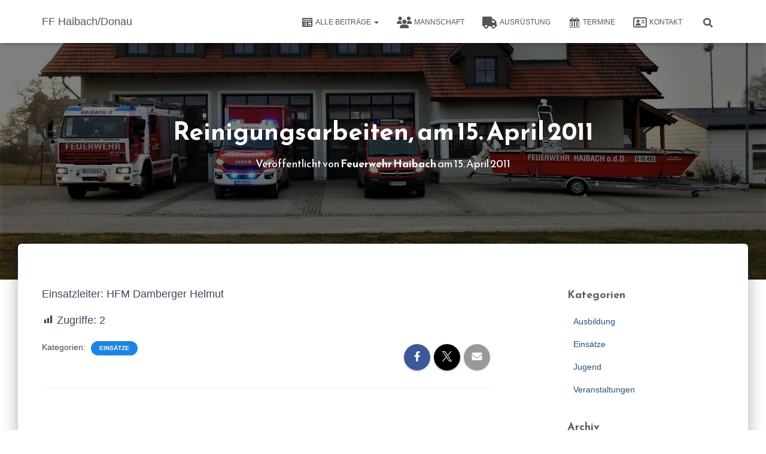

--- FILE ---
content_type: text/html; charset=UTF-8
request_url: https://feuerwehr-haibach.at/2011/04/15/reinigungsarbeiten-am-15-april-2011/
body_size: 104199
content:
<!DOCTYPE html>
<html lang="de">

<head>
	<meta charset='UTF-8'>
	<meta name="viewport" content="width=device-width, initial-scale=1">
	<link rel="profile" href="http://gmpg.org/xfn/11">
			<link rel="pingback" href="https://feuerwehr-haibach.at/xmlrpc.php">
		<meta name='robots' content='index, follow, max-image-preview:large, max-snippet:-1, max-video-preview:-1' />

	<!-- This site is optimized with the Yoast SEO plugin v26.7 - https://yoast.com/wordpress/plugins/seo/ -->
	<title>Reinigungsarbeiten, am 15. April 2011 - FF Haibach/Donau</title>
	<meta name="description" content="Einsatzleiter: HFM Damberger Helmut" />
	<link rel="canonical" href="https://feuerwehr-haibach.at/2011/04/15/reinigungsarbeiten-am-15-april-2011/" />
	<meta property="og:locale" content="de_DE" />
	<meta property="og:type" content="article" />
	<meta property="og:title" content="Reinigungsarbeiten, am 15. April 2011 - FF Haibach/Donau" />
	<meta property="og:description" content="Einsatzleiter: HFM Damberger Helmut" />
	<meta property="og:url" content="https://feuerwehr-haibach.at/2011/04/15/reinigungsarbeiten-am-15-april-2011/" />
	<meta property="og:site_name" content="FF Haibach/Donau" />
	<meta property="article:publisher" content="https://www.facebook.com/ffhaibach/" />
	<meta property="article:published_time" content="2011-04-15T08:49:48+00:00" />
	<meta property="article:modified_time" content="2020-02-12T20:26:02+00:00" />
	<meta property="og:image" content="https://feuerwehr-haibach.at/wp-content/uploads/2020/01/FF-Haibach-Wappen-Transparent.png" />
	<meta property="og:image:width" content="615" />
	<meta property="og:image:height" content="615" />
	<meta property="og:image:type" content="image/png" />
	<meta name="author" content="Feuerwehr Haibach" />
	<meta name="twitter:card" content="summary_large_image" />
	<meta name="twitter:label1" content="Verfasst von" />
	<meta name="twitter:data1" content="Feuerwehr Haibach" />
	<script type="application/ld+json" class="yoast-schema-graph">{"@context":"https://schema.org","@graph":[{"@type":"Article","@id":"https://feuerwehr-haibach.at/2011/04/15/reinigungsarbeiten-am-15-april-2011/#article","isPartOf":{"@id":"https://feuerwehr-haibach.at/2011/04/15/reinigungsarbeiten-am-15-april-2011/"},"author":{"name":"Feuerwehr Haibach","@id":"https://feuerwehr-haibach.at/#/schema/person/f7c9e07ef0bd421963ec1042440a0b03"},"headline":"Reinigungsarbeiten, am 15. April 2011","datePublished":"2011-04-15T08:49:48+00:00","dateModified":"2020-02-12T20:26:02+00:00","mainEntityOfPage":{"@id":"https://feuerwehr-haibach.at/2011/04/15/reinigungsarbeiten-am-15-april-2011/"},"wordCount":7,"commentCount":0,"publisher":{"@id":"https://feuerwehr-haibach.at/#organization"},"articleSection":["Einsätze"],"inLanguage":"de","potentialAction":[{"@type":"CommentAction","name":"Comment","target":["https://feuerwehr-haibach.at/2011/04/15/reinigungsarbeiten-am-15-april-2011/#respond"]}]},{"@type":"WebPage","@id":"https://feuerwehr-haibach.at/2011/04/15/reinigungsarbeiten-am-15-april-2011/","url":"https://feuerwehr-haibach.at/2011/04/15/reinigungsarbeiten-am-15-april-2011/","name":"Reinigungsarbeiten, am 15. April 2011 - FF Haibach/Donau","isPartOf":{"@id":"https://feuerwehr-haibach.at/#website"},"datePublished":"2011-04-15T08:49:48+00:00","dateModified":"2020-02-12T20:26:02+00:00","description":"Einsatzleiter: HFM Damberger Helmut","breadcrumb":{"@id":"https://feuerwehr-haibach.at/2011/04/15/reinigungsarbeiten-am-15-april-2011/#breadcrumb"},"inLanguage":"de","potentialAction":[{"@type":"ReadAction","target":["https://feuerwehr-haibach.at/2011/04/15/reinigungsarbeiten-am-15-april-2011/"]}]},{"@type":"BreadcrumbList","@id":"https://feuerwehr-haibach.at/2011/04/15/reinigungsarbeiten-am-15-april-2011/#breadcrumb","itemListElement":[{"@type":"ListItem","position":1,"name":"Startseite","item":"https://feuerwehr-haibach.at/"},{"@type":"ListItem","position":2,"name":"Alle Beiträge","item":"https://feuerwehr-haibach.at/blog/"},{"@type":"ListItem","position":3,"name":"Reinigungsarbeiten, am 15. April 2011"}]},{"@type":"WebSite","@id":"https://feuerwehr-haibach.at/#website","url":"https://feuerwehr-haibach.at/","name":"FF Haibach/Donau","description":"Offizielle Webseite der Freiwilligen Feuerwehr Haibach ob der Donau","publisher":{"@id":"https://feuerwehr-haibach.at/#organization"},"potentialAction":[{"@type":"SearchAction","target":{"@type":"EntryPoint","urlTemplate":"https://feuerwehr-haibach.at/?s={search_term_string}"},"query-input":{"@type":"PropertyValueSpecification","valueRequired":true,"valueName":"search_term_string"}}],"inLanguage":"de"},{"@type":"Organization","@id":"https://feuerwehr-haibach.at/#organization","name":"Freiwillige Feuerwehr Haibach ob der Donau","url":"https://feuerwehr-haibach.at/","logo":{"@type":"ImageObject","inLanguage":"de","@id":"https://feuerwehr-haibach.at/#/schema/logo/image/","url":"https://feuerwehr-haibach.at/wp-content/uploads/2020/01/FF-Haibach-Wappen-Transparent.png","contentUrl":"https://feuerwehr-haibach.at/wp-content/uploads/2020/01/FF-Haibach-Wappen-Transparent.png","width":615,"height":615,"caption":"Freiwillige Feuerwehr Haibach ob der Donau"},"image":{"@id":"https://feuerwehr-haibach.at/#/schema/logo/image/"},"sameAs":["https://www.facebook.com/ffhaibach/"]},{"@type":"Person","@id":"https://feuerwehr-haibach.at/#/schema/person/f7c9e07ef0bd421963ec1042440a0b03","name":"Feuerwehr Haibach","image":{"@type":"ImageObject","inLanguage":"de","@id":"https://feuerwehr-haibach.at/#/schema/person/image/","url":"https://secure.gravatar.com/avatar/49a236673e5d6f585072f47a951cc67088a845b7fad033630a9b5c23ff555b80?s=96&d=mm&r=g","contentUrl":"https://secure.gravatar.com/avatar/49a236673e5d6f585072f47a951cc67088a845b7fad033630a9b5c23ff555b80?s=96&d=mm&r=g","caption":"Feuerwehr Haibach"},"url":"https://feuerwehr-haibach.at/author/admin/"}]}</script>
	<!-- / Yoast SEO plugin. -->


<link rel='dns-prefetch' href='//maxcdn.bootstrapcdn.com' />
<link rel='dns-prefetch' href='//fonts.googleapis.com' />
<link rel="alternate" type="application/rss+xml" title="FF Haibach/Donau &raquo; Feed" href="https://feuerwehr-haibach.at/feed/" />
<link rel="alternate" type="application/rss+xml" title="FF Haibach/Donau &raquo; Kommentar-Feed" href="https://feuerwehr-haibach.at/comments/feed/" />
<link rel="alternate" type="text/calendar" title="FF Haibach/Donau &raquo; iCal Feed" href="https://feuerwehr-haibach.at/veranstaltung/?ical=1" />
<link rel="alternate" type="application/rss+xml" title="FF Haibach/Donau &raquo; Reinigungsarbeiten, am 15. April 2011-Kommentar-Feed" href="https://feuerwehr-haibach.at/2011/04/15/reinigungsarbeiten-am-15-april-2011/feed/" />
<link rel="alternate" title="oEmbed (JSON)" type="application/json+oembed" href="https://feuerwehr-haibach.at/wp-json/oembed/1.0/embed?url=https%3A%2F%2Ffeuerwehr-haibach.at%2F2011%2F04%2F15%2Freinigungsarbeiten-am-15-april-2011%2F" />
<link rel="alternate" title="oEmbed (XML)" type="text/xml+oembed" href="https://feuerwehr-haibach.at/wp-json/oembed/1.0/embed?url=https%3A%2F%2Ffeuerwehr-haibach.at%2F2011%2F04%2F15%2Freinigungsarbeiten-am-15-april-2011%2F&#038;format=xml" />
<style id='wp-img-auto-sizes-contain-inline-css' type='text/css'>
img:is([sizes=auto i],[sizes^="auto," i]){contain-intrinsic-size:3000px 1500px}
/*# sourceURL=wp-img-auto-sizes-contain-inline-css */
</style>
<link rel='stylesheet' id='dashicons-css' href='https://feuerwehr-haibach.at/wp-includes/css/dashicons.min.css?ver=6.9' type='text/css' media='all' />
<link rel='stylesheet' id='post-views-counter-frontend-css' href='https://feuerwehr-haibach.at/wp-content/plugins/post-views-counter/css/frontend.css?ver=1.6.1' type='text/css' media='all' />
<link rel='stylesheet' id='bootstrap-css' href='https://feuerwehr-haibach.at/wp-content/themes/hestia/assets/bootstrap/css/bootstrap.min.css?ver=1.0.2' type='text/css' media='all' />
<link rel='stylesheet' id='hestia-font-sizes-css' href='https://feuerwehr-haibach.at/wp-content/themes/hestia/assets/css/font-sizes.min.css?ver=3.3.3' type='text/css' media='all' />
<style id='wp-emoji-styles-inline-css' type='text/css'>

	img.wp-smiley, img.emoji {
		display: inline !important;
		border: none !important;
		box-shadow: none !important;
		height: 1em !important;
		width: 1em !important;
		margin: 0 0.07em !important;
		vertical-align: -0.1em !important;
		background: none !important;
		padding: 0 !important;
	}
/*# sourceURL=wp-emoji-styles-inline-css */
</style>
<style id='classic-theme-styles-inline-css' type='text/css'>
/*! This file is auto-generated */
.wp-block-button__link{color:#fff;background-color:#32373c;border-radius:9999px;box-shadow:none;text-decoration:none;padding:calc(.667em + 2px) calc(1.333em + 2px);font-size:1.125em}.wp-block-file__button{background:#32373c;color:#fff;text-decoration:none}
/*# sourceURL=/wp-includes/css/classic-themes.min.css */
</style>
<style id='global-styles-inline-css' type='text/css'>
:root{--wp--preset--aspect-ratio--square: 1;--wp--preset--aspect-ratio--4-3: 4/3;--wp--preset--aspect-ratio--3-4: 3/4;--wp--preset--aspect-ratio--3-2: 3/2;--wp--preset--aspect-ratio--2-3: 2/3;--wp--preset--aspect-ratio--16-9: 16/9;--wp--preset--aspect-ratio--9-16: 9/16;--wp--preset--color--black: #000000;--wp--preset--color--cyan-bluish-gray: #abb8c3;--wp--preset--color--white: #ffffff;--wp--preset--color--pale-pink: #f78da7;--wp--preset--color--vivid-red: #cf2e2e;--wp--preset--color--luminous-vivid-orange: #ff6900;--wp--preset--color--luminous-vivid-amber: #fcb900;--wp--preset--color--light-green-cyan: #7bdcb5;--wp--preset--color--vivid-green-cyan: #00d084;--wp--preset--color--pale-cyan-blue: #8ed1fc;--wp--preset--color--vivid-cyan-blue: #0693e3;--wp--preset--color--vivid-purple: #9b51e0;--wp--preset--color--accent: #1d85e0;--wp--preset--color--background-color: #ffffff;--wp--preset--color--header-gradient: #cc0202;--wp--preset--gradient--vivid-cyan-blue-to-vivid-purple: linear-gradient(135deg,rgb(6,147,227) 0%,rgb(155,81,224) 100%);--wp--preset--gradient--light-green-cyan-to-vivid-green-cyan: linear-gradient(135deg,rgb(122,220,180) 0%,rgb(0,208,130) 100%);--wp--preset--gradient--luminous-vivid-amber-to-luminous-vivid-orange: linear-gradient(135deg,rgb(252,185,0) 0%,rgb(255,105,0) 100%);--wp--preset--gradient--luminous-vivid-orange-to-vivid-red: linear-gradient(135deg,rgb(255,105,0) 0%,rgb(207,46,46) 100%);--wp--preset--gradient--very-light-gray-to-cyan-bluish-gray: linear-gradient(135deg,rgb(238,238,238) 0%,rgb(169,184,195) 100%);--wp--preset--gradient--cool-to-warm-spectrum: linear-gradient(135deg,rgb(74,234,220) 0%,rgb(151,120,209) 20%,rgb(207,42,186) 40%,rgb(238,44,130) 60%,rgb(251,105,98) 80%,rgb(254,248,76) 100%);--wp--preset--gradient--blush-light-purple: linear-gradient(135deg,rgb(255,206,236) 0%,rgb(152,150,240) 100%);--wp--preset--gradient--blush-bordeaux: linear-gradient(135deg,rgb(254,205,165) 0%,rgb(254,45,45) 50%,rgb(107,0,62) 100%);--wp--preset--gradient--luminous-dusk: linear-gradient(135deg,rgb(255,203,112) 0%,rgb(199,81,192) 50%,rgb(65,88,208) 100%);--wp--preset--gradient--pale-ocean: linear-gradient(135deg,rgb(255,245,203) 0%,rgb(182,227,212) 50%,rgb(51,167,181) 100%);--wp--preset--gradient--electric-grass: linear-gradient(135deg,rgb(202,248,128) 0%,rgb(113,206,126) 100%);--wp--preset--gradient--midnight: linear-gradient(135deg,rgb(2,3,129) 0%,rgb(40,116,252) 100%);--wp--preset--font-size--small: 13px;--wp--preset--font-size--medium: 20px;--wp--preset--font-size--large: 36px;--wp--preset--font-size--x-large: 42px;--wp--preset--spacing--20: 0.44rem;--wp--preset--spacing--30: 0.67rem;--wp--preset--spacing--40: 1rem;--wp--preset--spacing--50: 1.5rem;--wp--preset--spacing--60: 2.25rem;--wp--preset--spacing--70: 3.38rem;--wp--preset--spacing--80: 5.06rem;--wp--preset--shadow--natural: 6px 6px 9px rgba(0, 0, 0, 0.2);--wp--preset--shadow--deep: 12px 12px 50px rgba(0, 0, 0, 0.4);--wp--preset--shadow--sharp: 6px 6px 0px rgba(0, 0, 0, 0.2);--wp--preset--shadow--outlined: 6px 6px 0px -3px rgb(255, 255, 255), 6px 6px rgb(0, 0, 0);--wp--preset--shadow--crisp: 6px 6px 0px rgb(0, 0, 0);}:root :where(.is-layout-flow) > :first-child{margin-block-start: 0;}:root :where(.is-layout-flow) > :last-child{margin-block-end: 0;}:root :where(.is-layout-flow) > *{margin-block-start: 24px;margin-block-end: 0;}:root :where(.is-layout-constrained) > :first-child{margin-block-start: 0;}:root :where(.is-layout-constrained) > :last-child{margin-block-end: 0;}:root :where(.is-layout-constrained) > *{margin-block-start: 24px;margin-block-end: 0;}:root :where(.is-layout-flex){gap: 24px;}:root :where(.is-layout-grid){gap: 24px;}body .is-layout-flex{display: flex;}.is-layout-flex{flex-wrap: wrap;align-items: center;}.is-layout-flex > :is(*, div){margin: 0;}body .is-layout-grid{display: grid;}.is-layout-grid > :is(*, div){margin: 0;}.has-black-color{color: var(--wp--preset--color--black) !important;}.has-cyan-bluish-gray-color{color: var(--wp--preset--color--cyan-bluish-gray) !important;}.has-white-color{color: var(--wp--preset--color--white) !important;}.has-pale-pink-color{color: var(--wp--preset--color--pale-pink) !important;}.has-vivid-red-color{color: var(--wp--preset--color--vivid-red) !important;}.has-luminous-vivid-orange-color{color: var(--wp--preset--color--luminous-vivid-orange) !important;}.has-luminous-vivid-amber-color{color: var(--wp--preset--color--luminous-vivid-amber) !important;}.has-light-green-cyan-color{color: var(--wp--preset--color--light-green-cyan) !important;}.has-vivid-green-cyan-color{color: var(--wp--preset--color--vivid-green-cyan) !important;}.has-pale-cyan-blue-color{color: var(--wp--preset--color--pale-cyan-blue) !important;}.has-vivid-cyan-blue-color{color: var(--wp--preset--color--vivid-cyan-blue) !important;}.has-vivid-purple-color{color: var(--wp--preset--color--vivid-purple) !important;}.has-accent-color{color: var(--wp--preset--color--accent) !important;}.has-background-color-color{color: var(--wp--preset--color--background-color) !important;}.has-header-gradient-color{color: var(--wp--preset--color--header-gradient) !important;}.has-black-background-color{background-color: var(--wp--preset--color--black) !important;}.has-cyan-bluish-gray-background-color{background-color: var(--wp--preset--color--cyan-bluish-gray) !important;}.has-white-background-color{background-color: var(--wp--preset--color--white) !important;}.has-pale-pink-background-color{background-color: var(--wp--preset--color--pale-pink) !important;}.has-vivid-red-background-color{background-color: var(--wp--preset--color--vivid-red) !important;}.has-luminous-vivid-orange-background-color{background-color: var(--wp--preset--color--luminous-vivid-orange) !important;}.has-luminous-vivid-amber-background-color{background-color: var(--wp--preset--color--luminous-vivid-amber) !important;}.has-light-green-cyan-background-color{background-color: var(--wp--preset--color--light-green-cyan) !important;}.has-vivid-green-cyan-background-color{background-color: var(--wp--preset--color--vivid-green-cyan) !important;}.has-pale-cyan-blue-background-color{background-color: var(--wp--preset--color--pale-cyan-blue) !important;}.has-vivid-cyan-blue-background-color{background-color: var(--wp--preset--color--vivid-cyan-blue) !important;}.has-vivid-purple-background-color{background-color: var(--wp--preset--color--vivid-purple) !important;}.has-accent-background-color{background-color: var(--wp--preset--color--accent) !important;}.has-background-color-background-color{background-color: var(--wp--preset--color--background-color) !important;}.has-header-gradient-background-color{background-color: var(--wp--preset--color--header-gradient) !important;}.has-black-border-color{border-color: var(--wp--preset--color--black) !important;}.has-cyan-bluish-gray-border-color{border-color: var(--wp--preset--color--cyan-bluish-gray) !important;}.has-white-border-color{border-color: var(--wp--preset--color--white) !important;}.has-pale-pink-border-color{border-color: var(--wp--preset--color--pale-pink) !important;}.has-vivid-red-border-color{border-color: var(--wp--preset--color--vivid-red) !important;}.has-luminous-vivid-orange-border-color{border-color: var(--wp--preset--color--luminous-vivid-orange) !important;}.has-luminous-vivid-amber-border-color{border-color: var(--wp--preset--color--luminous-vivid-amber) !important;}.has-light-green-cyan-border-color{border-color: var(--wp--preset--color--light-green-cyan) !important;}.has-vivid-green-cyan-border-color{border-color: var(--wp--preset--color--vivid-green-cyan) !important;}.has-pale-cyan-blue-border-color{border-color: var(--wp--preset--color--pale-cyan-blue) !important;}.has-vivid-cyan-blue-border-color{border-color: var(--wp--preset--color--vivid-cyan-blue) !important;}.has-vivid-purple-border-color{border-color: var(--wp--preset--color--vivid-purple) !important;}.has-accent-border-color{border-color: var(--wp--preset--color--accent) !important;}.has-background-color-border-color{border-color: var(--wp--preset--color--background-color) !important;}.has-header-gradient-border-color{border-color: var(--wp--preset--color--header-gradient) !important;}.has-vivid-cyan-blue-to-vivid-purple-gradient-background{background: var(--wp--preset--gradient--vivid-cyan-blue-to-vivid-purple) !important;}.has-light-green-cyan-to-vivid-green-cyan-gradient-background{background: var(--wp--preset--gradient--light-green-cyan-to-vivid-green-cyan) !important;}.has-luminous-vivid-amber-to-luminous-vivid-orange-gradient-background{background: var(--wp--preset--gradient--luminous-vivid-amber-to-luminous-vivid-orange) !important;}.has-luminous-vivid-orange-to-vivid-red-gradient-background{background: var(--wp--preset--gradient--luminous-vivid-orange-to-vivid-red) !important;}.has-very-light-gray-to-cyan-bluish-gray-gradient-background{background: var(--wp--preset--gradient--very-light-gray-to-cyan-bluish-gray) !important;}.has-cool-to-warm-spectrum-gradient-background{background: var(--wp--preset--gradient--cool-to-warm-spectrum) !important;}.has-blush-light-purple-gradient-background{background: var(--wp--preset--gradient--blush-light-purple) !important;}.has-blush-bordeaux-gradient-background{background: var(--wp--preset--gradient--blush-bordeaux) !important;}.has-luminous-dusk-gradient-background{background: var(--wp--preset--gradient--luminous-dusk) !important;}.has-pale-ocean-gradient-background{background: var(--wp--preset--gradient--pale-ocean) !important;}.has-electric-grass-gradient-background{background: var(--wp--preset--gradient--electric-grass) !important;}.has-midnight-gradient-background{background: var(--wp--preset--gradient--midnight) !important;}.has-small-font-size{font-size: var(--wp--preset--font-size--small) !important;}.has-medium-font-size{font-size: var(--wp--preset--font-size--medium) !important;}.has-large-font-size{font-size: var(--wp--preset--font-size--large) !important;}.has-x-large-font-size{font-size: var(--wp--preset--font-size--x-large) !important;}
:root :where(.wp-block-pullquote){font-size: 1.5em;line-height: 1.6;}
/*# sourceURL=global-styles-inline-css */
</style>
<link rel='stylesheet' id='hestia-clients-bar-css' href='https://feuerwehr-haibach.at/wp-content/plugins/themeisle-companion/obfx_modules/companion-legacy/assets/css/hestia/clients-bar.css?ver=3.0.3' type='text/css' media='all' />
<link rel='stylesheet' id='obfx-module-pub-css-menu-icons-0-css' href='https://maxcdn.bootstrapcdn.com/font-awesome/4.7.0/css/font-awesome.min.css?ver=3.0.5' type='text/css' media='all' />
<link rel='stylesheet' id='obfx-module-pub-css-menu-icons-1-css' href='https://feuerwehr-haibach.at/wp-content/plugins/themeisle-companion/obfx_modules/menu-icons/css/public.css?ver=3.0.5' type='text/css' media='all' />
<link rel='stylesheet' id='tribe-events-v2-single-skeleton-css' href='https://feuerwehr-haibach.at/wp-content/plugins/the-events-calendar/build/css/tribe-events-single-skeleton.css?ver=6.15.13' type='text/css' media='all' />
<link rel='stylesheet' id='tribe-events-v2-single-skeleton-full-css' href='https://feuerwehr-haibach.at/wp-content/plugins/the-events-calendar/build/css/tribe-events-single-full.css?ver=6.15.13' type='text/css' media='all' />
<link rel='stylesheet' id='tec-events-elementor-widgets-base-styles-css' href='https://feuerwehr-haibach.at/wp-content/plugins/the-events-calendar/build/css/integrations/plugins/elementor/widgets/widget-base.css?ver=6.15.13' type='text/css' media='all' />
<link rel='stylesheet' id='hestia_child_parent-css' href='https://feuerwehr-haibach.at/wp-content/themes/hestia/style.css?ver=6.9' type='text/css' media='all' />
<link rel='stylesheet' id='hestia_style-css' href='https://feuerwehr-haibach.at/wp-content/themes/hestia-child/style.css?ver=3.3.3' type='text/css' media='all' />
<style id='hestia_style-inline-css' type='text/css'>
.elementor-page .hestia-about>.container{width:100%}.elementor-page .pagebuilder-section{padding:0}.elementor-page .title-in-content,.elementor-page .image-in-page{display:none}.home.elementor-page .main-raised>section.hestia-about{overflow:visible}.elementor-editor-active .navbar{pointer-events:none}.elementor-editor-active #elementor.elementor-edit-mode .elementor-element-overlay{z-index:1000000}.elementor-page.page-template-template-fullwidth .blog-post-wrapper>.container{width:100%}.elementor-page.page-template-template-fullwidth .blog-post-wrapper>.container .col-md-12{padding:0}.elementor-page.page-template-template-fullwidth article.section{padding:0}.elementor-text-editor p,.elementor-text-editor h1,.elementor-text-editor h2,.elementor-text-editor h3,.elementor-text-editor h4,.elementor-text-editor h5,.elementor-text-editor h6{font-size:inherit}.footer-big .footer-menu li a[href*="facebook.com"],.footer-big .footer-menu li a[href*="twitter.com"],.footer-big .footer-menu li a:is( [href*="://x.com"],[href*="://www.x.com"]),.footer-big .footer-menu li a[href*="pinterest.com"],.footer-big .footer-menu li a[href*="google.com"],.footer-big .footer-menu li a[href*="linkedin.com"],.footer-big .footer-menu li a[href*="dribbble.com"],.footer-big .footer-menu li a[href*="github.com"],.footer-big .footer-menu li a[href*="youtube.com"],.footer-big .footer-menu li a[href*="instagram.com"],.footer-big .footer-menu li a[href*="reddit.com"],.footer-big .footer-menu li a[href*="tumblr.com"],.footer-big .footer-menu li a[href*="behance.com"],.footer-big .footer-menu li a[href*="snapchat.com"],.footer-big .footer-menu li a[href*="deviantart.com"],.footer-big .footer-menu li a[href*="vimeo.com"]{color:transparent;font-size:0;padding:10px}.footer-big .footer-menu li a[href*="facebook.com"]:hover,.footer-big .footer-menu li a[href*="twitter.com"]:hover,.footer-big .footer-menu li a[href*="pinterest.com"]:hover,.footer-big .footer-menu li a[href*="google.com"]:hover,.footer-big .footer-menu li a[href*="linkedin.com"]:hover,.footer-big .footer-menu li a[href*="dribbble.com"]:hover,.footer-big .footer-menu li a[href*="github.com"]:hover,.footer-big .footer-menu li a[href*="youtube.com"]:hover,.footer-big .footer-menu li a[href*="instagram.com"]:hover,.footer-big .footer-menu li a[href*="reddit.com"]:hover,.footer-big .footer-menu li a[href*="tumblr.com"]:hover,.footer-big .footer-menu li a[href*="behance.com"]:hover,.footer-big .footer-menu li a[href*="snapchat.com"]:hover,.footer-big .footer-menu li a[href*="deviantart.com"]:hover,.footer-big .footer-menu li a[href*="vimeo.com"]:hover,.footer-big .footer-menu li a:is( [href*="://x.com"],[href*="://www.x.com"]):hover{opacity:1 !important}.footer-big .footer-menu li a[href*="facebook.com"]:hover:before{color:#3b5998}.footer-big .footer-menu li a[href*="twitter.com"]:hover:before{color:#000}.footer-big .footer-menu li a[href*="pinterest.com"]:hover:before{color:#cc2127}.footer-big .footer-menu li a[href*="google.com"]:hover:before{color:#dd4b39}.footer-big .footer-menu li a[href*="linkedin.com"]:hover:before{color:#0976b4}.footer-big .footer-menu li a[href*="dribbble.com"]:hover:before{color:#ea4c89}.footer-big .footer-menu li a[href*="github.com"]:hover:before{color:#000}.footer-big .footer-menu li a[href*="youtube.com"]:hover:before{color:#e52d27}.footer-big .footer-menu li a[href*="instagram.com"]:hover:before{color:#125688}.footer-big .footer-menu li a[href*="reddit.com"]:hover:before{color:#ff4500}.footer-big .footer-menu li a[href*="tumblr.com"]:hover:before{color:#35465c}.footer-big .footer-menu li a[href*="behance.com"]:hover:before{color:#1769ff}.footer-big .footer-menu li a[href*="snapchat.com"]:hover:before{color:#fffc00}.footer-big .footer-menu li a[href*="deviantart.com"]:hover:before{color:#05cc47}.footer-big .footer-menu li a[href*="vimeo.com"]:hover:before{color:#1ab7ea}.footer-big .footer-menu li a:is( [href*="://x.com"],[href*="://www.x.com"]):hover:before{color:#000}.footer-big .footer-menu li a[href*="facebook.com"]:before,.footer-big .footer-menu li a[href*="twitter.com"]:before,.footer-big .footer-menu li a[href*="pinterest.com"]:before,.footer-big .footer-menu li a[href*="google.com"]:before,.footer-big .footer-menu li a[href*="linkedin.com"]:before,.footer-big .footer-menu li a[href*="dribbble.com"]:before,.footer-big .footer-menu li a[href*="github.com"]:before,.footer-big .footer-menu li a[href*="youtube.com"]:before,.footer-big .footer-menu li a[href*="instagram.com"]:before,.footer-big .footer-menu li a[href*="reddit.com"]:before,.footer-big .footer-menu li a[href*="tumblr.com"]:before,.footer-big .footer-menu li a[href*="behance.com"]:before,.footer-big .footer-menu li a[href*="snapchat.com"]:before,.footer-big .footer-menu li a[href*="deviantart.com"]:before,.footer-big .footer-menu li a[href*="vimeo.com"]:before,.footer-big .footer-menu li a:is( [href*="://x.com"],[href*="://www.x.com"]):before{font-family:"Font Awesome 5 Brands";font-weight:900;color:#3c4858;font-size:16px}.footer-black .footer-menu li a[href*="facebook.com"]:before,.footer-black .footer-menu li a[href*="twitter.com"]:before,.footer-black .footer-menu li a[href*="pinterest.com"]:before,.footer-black .footer-menu li a[href*="google.com"]:before,.footer-black .footer-menu li a[href*="linkedin.com"]:before,.footer-black .footer-menu li a[href*="dribbble.com"]:before,.footer-black .footer-menu li a[href*="github.com"]:before,.footer-black .footer-menu li a[href*="youtube.com"]:before,.footer-black .footer-menu li a[href*="instagram.com"]:before,.footer-black .footer-menu li a[href*="reddit.com"]:before,.footer-black .footer-menu li a[href*="tumblr.com"]:before,.footer-black .footer-menu li a[href*="behance.com"]:before,.footer-black .footer-menu li a[href*="snapchat.com"]:before,.footer-black .footer-menu li a[href*="deviantart.com"]:before,.footer-black .footer-menu li a[href*="vimeo.com"]:before,.footer-big .footer-menu li a:is( [href*="://x.com"],[href*="://www.x.com"]):before{color:#fff}.footer-big .footer-menu li a[href*="facebook.com"]:before{content:"\f39e"}.footer-big .footer-menu li a[href*="twitter.com"]:before{content:"\f099"}.footer-big .footer-menu li a[href*="pinterest.com"]:before{content:"\f231"}.footer-big .footer-menu li a[href*="google.com"]:before{content:"\f1a0"}.footer-big .footer-menu li a[href*="linkedin.com"]:before{content:"\f0e1"}.footer-big .footer-menu li a[href*="dribbble.com"]:before{content:"\f17d"}.footer-big .footer-menu li a[href*="github.com"]:before{content:"\f09b"}.footer-big .footer-menu li a[href*="youtube.com"]:before{content:"\f167"}.footer-big .footer-menu li a[href*="instagram.com"]:before{content:"\f16d"}.footer-big .footer-menu li a[href*="reddit.com"]:before{content:"\f281"}.footer-big .footer-menu li a[href*="tumblr.com"]:before{content:"\f173"}.footer-big .footer-menu li a[href*="behance.com"]:before{content:"\f1b4"}.footer-big .footer-menu li a[href*="snapchat.com"]:before{content:"\f2ab"}.footer-big .footer-menu li a[href*="deviantart.com"]:before{content:"\f1bd"}.footer-big .footer-menu li a[href*="vimeo.com"]:before{content:"\f27d"}.footer-big .footer-menu li a:is( [href*="://x.com"],[href*="://www.x.com"]):before{content:"\e61b"}
.hestia-top-bar,.hestia-top-bar .widget.widget_shopping_cart .cart_list{background-color:#363537}.hestia-top-bar .widget .label-floating input[type=search]:-webkit-autofill{-webkit-box-shadow:inset 0 0 0 9999px #363537}.hestia-top-bar,.hestia-top-bar .widget .label-floating input[type=search],.hestia-top-bar .widget.widget_search form.form-group:before,.hestia-top-bar .widget.widget_product_search form.form-group:before,.hestia-top-bar .widget.widget_shopping_cart:before{color:#fff}.hestia-top-bar .widget .label-floating input[type=search]{-webkit-text-fill-color:#fff !important}.hestia-top-bar div.widget.widget_shopping_cart:before,.hestia-top-bar .widget.widget_product_search form.form-group:before,.hestia-top-bar .widget.widget_search form.form-group:before{background-color:#fff}.hestia-top-bar a,.hestia-top-bar .top-bar-nav li a{color:#fff}.hestia-top-bar ul li a[href*="mailto:"]:before,.hestia-top-bar ul li a[href*="tel:"]:before{background-color:#fff}.hestia-top-bar a:hover,.hestia-top-bar .top-bar-nav li a:hover{color:#eee}.hestia-top-bar ul li:hover a[href*="mailto:"]:before,.hestia-top-bar ul li:hover a[href*="tel:"]:before{background-color:#eee}
footer.footer.footer-black{background:#323437}footer.footer.footer-black.footer-big{color:#fff}footer.footer.footer-black a{color:#fff}footer.footer.footer-black hr{border-color:#5e5e5e}.footer-big p,.widget,.widget code,.widget pre{color:#5e5e5e}
:root{--hestia-primary-color:#1d85e0}a,.navbar .dropdown-menu li:hover>a,.navbar .dropdown-menu li:focus>a,.navbar .dropdown-menu li:active>a,.navbar .navbar-nav>li .dropdown-menu li:hover>a,body:not(.home) .navbar-default .navbar-nav>.active:not(.btn)>a,body:not(.home) .navbar-default .navbar-nav>.active:not(.btn)>a:hover,body:not(.home) .navbar-default .navbar-nav>.active:not(.btn)>a:focus,a:hover,.card-blog a.moretag:hover,.card-blog a.more-link:hover,.widget a:hover,.has-text-color.has-accent-color,p.has-text-color a{color:#1d85e0}.svg-text-color{fill:#1d85e0}.pagination span.current,.pagination span.current:focus,.pagination span.current:hover{border-color:#1d85e0}button,button:hover,.woocommerce .track_order button[type="submit"],.woocommerce .track_order button[type="submit"]:hover,div.wpforms-container .wpforms-form button[type=submit].wpforms-submit,div.wpforms-container .wpforms-form button[type=submit].wpforms-submit:hover,input[type="button"],input[type="button"]:hover,input[type="submit"],input[type="submit"]:hover,input#searchsubmit,.pagination span.current,.pagination span.current:focus,.pagination span.current:hover,.btn.btn-primary,.btn.btn-primary:link,.btn.btn-primary:hover,.btn.btn-primary:focus,.btn.btn-primary:active,.btn.btn-primary.active,.btn.btn-primary.active:focus,.btn.btn-primary.active:hover,.btn.btn-primary:active:hover,.btn.btn-primary:active:focus,.btn.btn-primary:active:hover,.hestia-sidebar-open.btn.btn-rose,.hestia-sidebar-close.btn.btn-rose,.hestia-sidebar-open.btn.btn-rose:hover,.hestia-sidebar-close.btn.btn-rose:hover,.hestia-sidebar-open.btn.btn-rose:focus,.hestia-sidebar-close.btn.btn-rose:focus,.label.label-primary,.hestia-work .portfolio-item:nth-child(6n+1) .label,.nav-cart .nav-cart-content .widget .buttons .button,.has-accent-background-color[class*="has-background"]{background-color:#1d85e0}@media(max-width:768px){.navbar-default .navbar-nav>li>a:hover,.navbar-default .navbar-nav>li>a:focus,.navbar .navbar-nav .dropdown .dropdown-menu li a:hover,.navbar .navbar-nav .dropdown .dropdown-menu li a:focus,.navbar button.navbar-toggle:hover,.navbar .navbar-nav li:hover>a i{color:#1d85e0}}body:not(.woocommerce-page) button:not([class^="fl-"]):not(.hestia-scroll-to-top):not(.navbar-toggle):not(.close),body:not(.woocommerce-page) .button:not([class^="fl-"]):not(hestia-scroll-to-top):not(.navbar-toggle):not(.add_to_cart_button):not(.product_type_grouped):not(.product_type_external),div.wpforms-container .wpforms-form button[type=submit].wpforms-submit,input[type="submit"],input[type="button"],.btn.btn-primary,.widget_product_search button[type="submit"],.hestia-sidebar-open.btn.btn-rose,.hestia-sidebar-close.btn.btn-rose,.everest-forms button[type=submit].everest-forms-submit-button{-webkit-box-shadow:0 2px 2px 0 rgba(29,133,224,0.14),0 3px 1px -2px rgba(29,133,224,0.2),0 1px 5px 0 rgba(29,133,224,0.12);box-shadow:0 2px 2px 0 rgba(29,133,224,0.14),0 3px 1px -2px rgba(29,133,224,0.2),0 1px 5px 0 rgba(29,133,224,0.12)}.card .header-primary,.card .content-primary,.everest-forms button[type=submit].everest-forms-submit-button{background:#1d85e0}body:not(.woocommerce-page) .button:not([class^="fl-"]):not(.hestia-scroll-to-top):not(.navbar-toggle):not(.add_to_cart_button):hover,body:not(.woocommerce-page) button:not([class^="fl-"]):not(.hestia-scroll-to-top):not(.navbar-toggle):not(.close):hover,div.wpforms-container .wpforms-form button[type=submit].wpforms-submit:hover,input[type="submit"]:hover,input[type="button"]:hover,input#searchsubmit:hover,.widget_product_search button[type="submit"]:hover,.pagination span.current,.btn.btn-primary:hover,.btn.btn-primary:focus,.btn.btn-primary:active,.btn.btn-primary.active,.btn.btn-primary:active:focus,.btn.btn-primary:active:hover,.hestia-sidebar-open.btn.btn-rose:hover,.hestia-sidebar-close.btn.btn-rose:hover,.pagination span.current:hover,.everest-forms button[type=submit].everest-forms-submit-button:hover,.everest-forms button[type=submit].everest-forms-submit-button:focus,.everest-forms button[type=submit].everest-forms-submit-button:active{-webkit-box-shadow:0 14px 26px -12px rgba(29,133,224,0.42),0 4px 23px 0 rgba(0,0,0,0.12),0 8px 10px -5px rgba(29,133,224,0.2);box-shadow:0 14px 26px -12px rgba(29,133,224,0.42),0 4px 23px 0 rgba(0,0,0,0.12),0 8px 10px -5px rgba(29,133,224,0.2);color:#fff}.form-group.is-focused .form-control{background-image:-webkit-gradient(linear,left top,left bottom,from(#1d85e0),to(#1d85e0)),-webkit-gradient(linear,left top,left bottom,from(#d2d2d2),to(#d2d2d2));background-image:-webkit-linear-gradient(linear,left top,left bottom,from(#1d85e0),to(#1d85e0)),-webkit-linear-gradient(linear,left top,left bottom,from(#d2d2d2),to(#d2d2d2));background-image:linear-gradient(linear,left top,left bottom,from(#1d85e0),to(#1d85e0)),linear-gradient(linear,left top,left bottom,from(#d2d2d2),to(#d2d2d2))}.navbar:not(.navbar-transparent) li:not(.btn):hover>a,.navbar li.on-section:not(.btn)>a,.navbar.full-screen-menu.navbar-transparent li:not(.btn):hover>a,.navbar.full-screen-menu .navbar-toggle:hover,.navbar:not(.navbar-transparent) .nav-cart:hover,.navbar:not(.navbar-transparent) .hestia-toggle-search:hover{color:#1d85e0}.header-filter-gradient{background:linear-gradient(45deg,rgba(204,2,2,1) 0,rgb(255,30,0) 100%)}.has-text-color.has-header-gradient-color{color:#cc0202}.has-header-gradient-background-color[class*="has-background"]{background-color:#cc0202}.has-text-color.has-background-color-color{color:#fff}.has-background-color-background-color[class*="has-background"]{background-color:#fff}
.btn.btn-primary:not(.colored-button):not(.btn-left):not(.btn-right):not(.btn-just-icon):not(.menu-item),input[type="submit"]:not(.search-submit),body:not(.woocommerce-account) .woocommerce .button.woocommerce-Button,.woocommerce .product button.button,.woocommerce .product button.button.alt,.woocommerce .product #respond input#submit,.woocommerce-cart .blog-post .woocommerce .cart-collaterals .cart_totals .checkout-button,.woocommerce-checkout #payment #place_order,.woocommerce-account.woocommerce-page button.button,.woocommerce .track_order button[type="submit"],.nav-cart .nav-cart-content .widget .buttons .button,.woocommerce a.button.wc-backward,body.woocommerce .wccm-catalog-item a.button,body.woocommerce a.wccm-button.button,form.woocommerce-form-coupon button.button,div.wpforms-container .wpforms-form button[type=submit].wpforms-submit,div.woocommerce a.button.alt,div.woocommerce table.my_account_orders .button,.btn.colored-button,.btn.btn-left,.btn.btn-right,.btn:not(.colored-button):not(.btn-left):not(.btn-right):not(.btn-just-icon):not(.menu-item):not(.hestia-sidebar-open):not(.hestia-sidebar-close){padding-top:15px;padding-bottom:15px;padding-left:33px;padding-right:33px}
:root{--hestia-button-border-radius:0}.btn.btn-primary:not(.colored-button):not(.btn-left):not(.btn-right):not(.btn-just-icon):not(.menu-item),input[type="submit"]:not(.search-submit),body:not(.woocommerce-account) .woocommerce .button.woocommerce-Button,.woocommerce .product button.button,.woocommerce .product button.button.alt,.woocommerce .product #respond input#submit,.woocommerce-cart .blog-post .woocommerce .cart-collaterals .cart_totals .checkout-button,.woocommerce-checkout #payment #place_order,.woocommerce-account.woocommerce-page button.button,.woocommerce .track_order button[type="submit"],.nav-cart .nav-cart-content .widget .buttons .button,.woocommerce a.button.wc-backward,body.woocommerce .wccm-catalog-item a.button,body.woocommerce a.wccm-button.button,form.woocommerce-form-coupon button.button,div.wpforms-container .wpforms-form button[type=submit].wpforms-submit,div.woocommerce a.button.alt,div.woocommerce table.my_account_orders .button,input[type="submit"].search-submit,.hestia-view-cart-wrapper .added_to_cart.wc-forward,.woocommerce-product-search button,.woocommerce-cart .actions .button,#secondary div[id^=woocommerce_price_filter] .button,.woocommerce div[id^=woocommerce_widget_cart].widget .buttons .button,.searchform input[type=submit],.searchform button,.search-form:not(.media-toolbar-primary) input[type=submit],.search-form:not(.media-toolbar-primary) button,.woocommerce-product-search input[type=submit],.btn.colored-button,.btn.btn-left,.btn.btn-right,.btn:not(.colored-button):not(.btn-left):not(.btn-right):not(.btn-just-icon):not(.menu-item):not(.hestia-sidebar-open):not(.hestia-sidebar-close){border-radius:0}
h1,h2,h3,h4,h5,h6,.hestia-title,.hestia-title.title-in-content,p.meta-in-content,.info-title,.card-title,.page-header.header-small .hestia-title,.page-header.header-small .title,.widget h5,.hestia-title,.title,.footer-brand,.footer-big h4,.footer-big h5,.media .media-heading,.carousel h1.hestia-title,.carousel h2.title,.carousel span.sub-title,.hestia-about h1,.hestia-about h2,.hestia-about h3,.hestia-about h4,.hestia-about h5{font-family:Reem Kufi}body,ul,.tooltip-inner{font-family:Arial,Helvetica,sans-serif}
@media(min-width:769px){.page-header.header-small .hestia-title,.page-header.header-small .title,h1.hestia-title.title-in-content,.main article.section .has-title-font-size{font-size:42px}}@media(max-width:768px){.page-header.header-small .hestia-title,.page-header.header-small .title,h1.hestia-title.title-in-content,.main article.section .has-title-font-size{font-size:26px}}@media(max-width:480px){.page-header.header-small .hestia-title,.page-header.header-small .title,h1.hestia-title.title-in-content,.main article.section .has-title-font-size{font-size:26px}}@media(min-width:769px){.single-post-wrap,.page-content-wrap,.single-post-wrap ul,.page-content-wrap ul,.single-post-wrap ol,.page-content-wrap ol,.single-post-wrap dl,.page-content-wrap dl,.single-post-wrap table,.page-content-wrap table,.page-template-template-fullwidth article,.main article.section .has-body-font-size{font-size:18px}}@media(min-width:769px){#carousel-hestia-generic .hestia-title{font-size:67px}#carousel-hestia-generic span.sub-title{font-size:18px}#carousel-hestia-generic .btn{font-size:14px}}@media(min-width:769px){section.hestia-features .hestia-title,section.hestia-shop .hestia-title,section.hestia-work .hestia-title,section.hestia-team .hestia-title,section.hestia-pricing .hestia-title,section.hestia-ribbon .hestia-title,section.hestia-testimonials .hestia-title,section.hestia-subscribe h2.title,section.hestia-blogs .hestia-title,.section.related-posts .hestia-title,section.hestia-contact .hestia-title{font-size:37px}section.hestia-features .hestia-info h4.info-title,section.hestia-shop h4.card-title,section.hestia-team h4.card-title,section.hestia-testimonials h4.card-title,section.hestia-blogs h4.card-title,.section.related-posts h4.card-title,section.hestia-contact h4.card-title,section.hestia-contact .hestia-description h6{font-size:18px}section.hestia-work h4.card-title,section.hestia-contact .hestia-description h5{font-size:23px}section.hestia-contact .hestia-description h1{font-size:42px}section.hestia-contact .hestia-description h2{font-size:37px}section.hestia-contact .hestia-description h3{font-size:32px}section.hestia-contact .hestia-description h4{font-size:27px}}@media(min-width:769px){section.hestia-features h5.description,section.hestia-shop h5.description,section.hestia-work h5.description,section.hestia-team h5.description,section.hestia-testimonials h5.description,section.hestia-subscribe h5.subscribe-description,section.hestia-blogs h5.description,section.hestia-contact h5.description{font-size:19px}}@media(min-width:769px){section.hestia-team p.card-description,section.hestia-pricing p.text-gray,section.hestia-testimonials p.card-description,section.hestia-blogs p.card-description,.section.related-posts p.card-description,.hestia-contact p,section.hestia-features .hestia-info p,section.hestia-shop .card-description p{font-size:15px}section.hestia-shop h6.category,section.hestia-work .label-primary,section.hestia-team h6.category,section.hestia-pricing .card-pricing h6.category,section.hestia-testimonials h6.category,section.hestia-blogs h6.category,.section.related-posts h6.category{font-size:13px}}
@media( min-width:480px){}@media( min-width:768px){}.hestia-scroll-to-top{border-radius :50%;background-color:#999}.hestia-scroll-to-top:hover{background-color:#999}.hestia-scroll-to-top:hover svg,.hestia-scroll-to-top:hover p{color:#fff}.hestia-scroll-to-top svg,.hestia-scroll-to-top p{color:#fff}
/*# sourceURL=hestia_style-inline-css */
</style>
<link rel='stylesheet' id='hestia-google-font-reem-kufi-css' href='//fonts.googleapis.com/css?family=Reem+Kufi%3A300%2C400%2C500%2C700&#038;subset=latin&#038;ver=6.9' type='text/css' media='all' />
<link rel='stylesheet' id='elementor-icons-css' href='https://feuerwehr-haibach.at/wp-content/plugins/elementor/assets/lib/eicons/css/elementor-icons.min.css?ver=5.45.0' type='text/css' media='all' />
<link rel='stylesheet' id='elementor-frontend-css' href='https://feuerwehr-haibach.at/wp-content/plugins/elementor/assets/css/frontend.min.css?ver=3.34.0' type='text/css' media='all' />
<link rel='stylesheet' id='elementor-post-10678-css' href='https://feuerwehr-haibach.at/wp-content/uploads/elementor/css/post-10678.css?ver=1768725346' type='text/css' media='all' />
<link rel='stylesheet' id='hestia-elementor-style-css' href='https://feuerwehr-haibach.at/wp-content/themes/hestia/assets/css/page-builder-style.css?ver=3.3.3' type='text/css' media='all' />
<link rel='stylesheet' id='elementor-gf-local-roboto-css' href='https://feuerwehr-haibach.at/wp-content/uploads/elementor/google-fonts/css/roboto.css?ver=1742243798' type='text/css' media='all' />
<link rel='stylesheet' id='elementor-gf-local-robotoslab-css' href='https://feuerwehr-haibach.at/wp-content/uploads/elementor/google-fonts/css/robotoslab.css?ver=1742243810' type='text/css' media='all' />
<script type="text/javascript" id="post-views-counter-frontend-js-before">
/* <![CDATA[ */
var pvcArgsFrontend = {"mode":"js","postID":5053,"requestURL":"https:\/\/feuerwehr-haibach.at\/wp-admin\/admin-ajax.php","nonce":"133f87e774","dataStorage":"cookies","multisite":false,"path":"\/","domain":""};

//# sourceURL=post-views-counter-frontend-js-before
/* ]]> */
</script>
<script type="text/javascript" src="https://feuerwehr-haibach.at/wp-content/plugins/post-views-counter/js/frontend.js?ver=1.6.1" id="post-views-counter-frontend-js"></script>
<script type="text/javascript" src="https://feuerwehr-haibach.at/wp-includes/js/jquery/jquery.min.js?ver=3.7.1" id="jquery-core-js"></script>
<script type="text/javascript" src="https://feuerwehr-haibach.at/wp-includes/js/jquery/jquery-migrate.min.js?ver=3.4.1" id="jquery-migrate-js"></script>
<link rel="https://api.w.org/" href="https://feuerwehr-haibach.at/wp-json/" /><link rel="alternate" title="JSON" type="application/json" href="https://feuerwehr-haibach.at/wp-json/wp/v2/posts/5053" /><link rel="EditURI" type="application/rsd+xml" title="RSD" href="https://feuerwehr-haibach.at/xmlrpc.php?rsd" />
<meta name="generator" content="WordPress 6.9" />
<link rel='shortlink' href='https://feuerwehr-haibach.at/?p=5053' />
<!-- Enter your scripts here --><meta name="tec-api-version" content="v1"><meta name="tec-api-origin" content="https://feuerwehr-haibach.at"><link rel="alternate" href="https://feuerwehr-haibach.at/wp-json/tribe/events/v1/" /><meta name="generator" content="Elementor 3.34.0; features: additional_custom_breakpoints; settings: css_print_method-external, google_font-enabled, font_display-auto">
<style type="text/css">.recentcomments a{display:inline !important;padding:0 !important;margin:0 !important;}</style>			<style>
				.e-con.e-parent:nth-of-type(n+4):not(.e-lazyloaded):not(.e-no-lazyload),
				.e-con.e-parent:nth-of-type(n+4):not(.e-lazyloaded):not(.e-no-lazyload) * {
					background-image: none !important;
				}
				@media screen and (max-height: 1024px) {
					.e-con.e-parent:nth-of-type(n+3):not(.e-lazyloaded):not(.e-no-lazyload),
					.e-con.e-parent:nth-of-type(n+3):not(.e-lazyloaded):not(.e-no-lazyload) * {
						background-image: none !important;
					}
				}
				@media screen and (max-height: 640px) {
					.e-con.e-parent:nth-of-type(n+2):not(.e-lazyloaded):not(.e-no-lazyload),
					.e-con.e-parent:nth-of-type(n+2):not(.e-lazyloaded):not(.e-no-lazyload) * {
						background-image: none !important;
					}
				}
			</style>
			<noscript><style>.lazyload[data-src]{display:none !important;}</style></noscript><style>.lazyload{background-image:none !important;}.lazyload:before{background-image:none !important;}</style><style type="text/css" id="custom-background-css">
body.custom-background { background-color: #ffffff; }
</style>
	<link rel="icon" href="https://feuerwehr-haibach.at/wp-content/uploads/2020/01/cropped-FF-Haibach-Wappen-Transparent-32x32.png" sizes="32x32" />
<link rel="icon" href="https://feuerwehr-haibach.at/wp-content/uploads/2020/01/cropped-FF-Haibach-Wappen-Transparent-192x192.png" sizes="192x192" />
<link rel="apple-touch-icon" href="https://feuerwehr-haibach.at/wp-content/uploads/2020/01/cropped-FF-Haibach-Wappen-Transparent-180x180.png" />
<meta name="msapplication-TileImage" content="https://feuerwehr-haibach.at/wp-content/uploads/2020/01/cropped-FF-Haibach-Wappen-Transparent-270x270.png" />
		<style type="text/css" id="wp-custom-css">
			@media (max-width: 767px)
{
    .elementor-lightbox .elementor-lightbox-item {
    padding: 0;
}
    .dialog-type-lightbox .dialog-header, .dialog-type-lightbox .dialog-message{
        padding:0;
    }
}		</style>
		</head>

<body class="wp-singular post-template-default single single-post postid-5053 single-format-standard custom-background wp-theme-hestia wp-child-theme-hestia-child tribe-no-js blog-post header-layout-default elementor-default elementor-kit-10678 elementor-page elementor-page-5053">
		<div class="wrapper post-5053 post type-post status-publish format-standard hentry category-einsaetze default ">
		<header class="header ">
			<div style="display: none"></div>		<nav class="navbar navbar-default  hestia_left navbar-not-transparent navbar-fixed-top">
						<div class="container">
						<div class="navbar-header">
			<div class="title-logo-wrapper">
				<a class="navbar-brand" href="https://feuerwehr-haibach.at/"
						title="FF Haibach/Donau">
					<p>FF Haibach/Donau</p></a>
			</div>
								<div class="navbar-toggle-wrapper">
						<button type="button" class="navbar-toggle" data-toggle="collapse" data-target="#main-navigation">
								<span class="icon-bar"></span><span class="icon-bar"></span><span class="icon-bar"></span>				<span class="sr-only">Navigation umschalten</span>
			</button>
					</div>
				</div>
		<div id="main-navigation" class="collapse navbar-collapse"><ul id="menu-main-menu" class="nav navbar-nav"><li id="menu-item-4286" class="menu-item menu-item-type-post_type menu-item-object-page current_page_parent menu-item-has-children menu-item-4286 dropdown"><a title="Alle Beiträge" href="https://feuerwehr-haibach.at/blog/" class="dropdown-toggle"><i class="obfx-menu-icon dashicons dashicons-welcome-widgets-menus"></i>Alle Beiträge <span class="caret-wrap"><span class="caret"><svg aria-hidden="true" focusable="false" data-prefix="fas" data-icon="chevron-down" class="svg-inline--fa fa-chevron-down fa-w-14" role="img" xmlns="http://www.w3.org/2000/svg" viewBox="0 0 448 512"><path d="M207.029 381.476L12.686 187.132c-9.373-9.373-9.373-24.569 0-33.941l22.667-22.667c9.357-9.357 24.522-9.375 33.901-.04L224 284.505l154.745-154.021c9.379-9.335 24.544-9.317 33.901.04l22.667 22.667c9.373 9.373 9.373 24.569 0 33.941L240.971 381.476c-9.373 9.372-24.569 9.372-33.942 0z"></path></svg></span></span></a>
<ul role="menu" class="dropdown-menu">
	<li id="menu-item-4304" class="menu-item menu-item-type-taxonomy menu-item-object-category menu-item-4304"><a title="Ausbildung" href="https://feuerwehr-haibach.at/category/ausbildung/">Ausbildung</a></li>
	<li id="menu-item-4648" class="menu-item menu-item-type-taxonomy menu-item-object-category current-post-ancestor current-menu-parent current-post-parent menu-item-4648"><a title="Einsätze" href="https://feuerwehr-haibach.at/category/einsaetze/">Einsätze</a></li>
	<li id="menu-item-4339" class="menu-item menu-item-type-taxonomy menu-item-object-category menu-item-4339"><a title="Jugend" href="https://feuerwehr-haibach.at/category/jugend/">Jugend</a></li>
	<li id="menu-item-4341" class="menu-item menu-item-type-taxonomy menu-item-object-category menu-item-4341"><a title="Veranstaltungen" href="https://feuerwehr-haibach.at/category/veranstaltungen-und-sonstiges/">Veranstaltungen</a></li>
</ul>
</li>
<li id="menu-item-5844" class="menu-item menu-item-type-post_type menu-item-object-page menu-item-5844"><a title="Mannschaft" href="https://feuerwehr-haibach.at/mannschaft/"><i class="obfx-menu-icon fa fa-group"></i>Mannschaft</a></li>
<li id="menu-item-10791" class="menu-item menu-item-type-post_type menu-item-object-page menu-item-10791"><a title="Ausrüstung" href="https://feuerwehr-haibach.at/ausrustung/"><i class="obfx-menu-icon fa fa-truck"></i>Ausrüstung</a></li>
<li id="menu-item-4724" class="menu-item menu-item-type-custom menu-item-object-custom menu-item-4724"><a title="Termine" href="/veranstaltungen"><i class="obfx-menu-icon dashicons dashicons-calendar"></i>Termine</a></li>
<li id="menu-item-4353" class="menu-item menu-item-type-post_type menu-item-object-page menu-item-4353"><a title="Kontakt" href="https://feuerwehr-haibach.at/kontakt/"><i class="obfx-menu-icon fa fa-vcard-o"></i>Kontakt</a></li>
<li class="hestia-search-in-menu"><div class="hestia-nav-search"><form role="search" method="get" class="search-form" action="https://feuerwehr-haibach.at/">
				<label>
					<span class="screen-reader-text">Suche nach:</span>
					<input type="search" class="search-field" placeholder="Suchen …" value="" name="s" />
				</label>
				<input type="submit" class="search-submit" value="Suchen" />
			</form></div><a class="hestia-toggle-search"><svg xmlns="http://www.w3.org/2000/svg" viewBox="0 0 512 512" width="16" height="16"><path d="M505 442.7L405.3 343c-4.5-4.5-10.6-7-17-7H372c27.6-35.3 44-79.7 44-128C416 93.1 322.9 0 208 0S0 93.1 0 208s93.1 208 208 208c48.3 0 92.7-16.4 128-44v16.3c0 6.4 2.5 12.5 7 17l99.7 99.7c9.4 9.4 24.6 9.4 33.9 0l28.3-28.3c9.4-9.4 9.4-24.6.1-34zM208 336c-70.7 0-128-57.2-128-128 0-70.7 57.2-128 128-128 70.7 0 128 57.2 128 128 0 70.7-57.2 128-128 128z"></path></svg></a></li></ul></div>			</div>
					</nav>
				</header>
<div id="primary" class="boxed-layout-header page-header header-small" data-parallax="active" ><div class="container"><div class="row"><div class="col-md-10 col-md-offset-1 text-center"><h1 class="hestia-title entry-title">Reinigungsarbeiten, am 15. April 2011</h1><h4 class="author">Veröffentlicht von <a href="https://feuerwehr-haibach.at/author/admin/" class="vcard author"><strong class="fn">Feuerwehr Haibach</strong></a> am <time class="entry-date published" datetime="2011-04-15T10:49:48+02:00" content="2011-04-15">15. April 2011</time><time class="updated hestia-hidden" datetime="2020-02-12T21:26:02+01:00">15. April 2011</time></h4></div></div></div><div class="header-filter lazyload" style="" data-back="https://feuerwehr-haibach.at/wp-content/uploads/2020/01/cropped-DSCN0704.jpg" data-eio-rwidth="1919" data-eio-rheight="1103"></div></div>
<div class="main  main-raised ">
	<div class="blog-post blog-post-wrapper">
		<div class="container">
			<article id="post-5053" class="section section-text">
	<div class="row">
				<div class="col-md-8 single-post-container" data-layout="sidebar-right">

			<div class="single-post-wrap entry-content"><p>Einsatzleiter: HFM Damberger Helmut</p>
<div class="post-views content-post post-5053 entry-meta load-static">
				<span class="post-views-icon dashicons dashicons-chart-bar"></span> <span class="post-views-label">Zugriffe:</span> <span class="post-views-count">2</span>
			</div></div>
		<div class="section section-blog-info">
			<div class="row">
									<div class="col-md-6">
													<div class="entry-categories">Kategorien:								<span class="label label-primary"><a href="https://feuerwehr-haibach.at/category/einsaetze/">Einsätze</a></span>							</div>
																	</div>
					
        <div class="col-md-6">
            <div class="entry-social">
                <a target="_blank" rel="tooltip"
                   data-original-title="Auf Facebook teilen"
                   class="btn btn-just-icon btn-round btn-facebook"
                   href="https://www.facebook.com/sharer.php?u=https://feuerwehr-haibach.at/2011/04/15/reinigungsarbeiten-am-15-april-2011/">
                   <svg xmlns="http://www.w3.org/2000/svg" viewBox="0 0 320 512" width="20" height="17"><path fill="currentColor" d="M279.14 288l14.22-92.66h-88.91v-60.13c0-25.35 12.42-50.06 52.24-50.06h40.42V6.26S260.43 0 225.36 0c-73.22 0-121.08 44.38-121.08 124.72v70.62H22.89V288h81.39v224h100.17V288z"></path></svg>
                </a>
                
                <a target="_blank" rel="tooltip"
                   data-original-title="Auf X teilen"
                   class="btn btn-just-icon btn-round btn-twitter"
                   href="https://x.com/share?url=https://feuerwehr-haibach.at/2011/04/15/reinigungsarbeiten-am-15-april-2011/&#038;text=Reinigungsarbeiten%2C%20am%2015.%20April%202011">
                   <svg width="20" height="17" viewBox="0 0 1200 1227" fill="none" xmlns="http://www.w3.org/2000/svg">
                   <path d="M714.163 519.284L1160.89 0H1055.03L667.137 450.887L357.328 0H0L468.492 681.821L0 1226.37H105.866L515.491 750.218L842.672 1226.37H1200L714.137 519.284H714.163ZM569.165 687.828L521.697 619.934L144.011 79.6944H306.615L611.412 515.685L658.88 583.579L1055.08 1150.3H892.476L569.165 687.854V687.828Z" fill="#FFFFFF"/>
                   </svg>

                </a>
                
                <a rel="tooltip"
                   data-original-title=" Per E-Mail teilen"
                   class="btn btn-just-icon btn-round"
                   href="mailto:?subject=Reinigungsarbeiten,%20am%2015.%20April%202011&#038;body=https://feuerwehr-haibach.at/2011/04/15/reinigungsarbeiten-am-15-april-2011/">
                    <svg xmlns="http://www.w3.org/2000/svg" viewBox="0 0 512 512" width="20" height="17"><path fill="currentColor" d="M502.3 190.8c3.9-3.1 9.7-.2 9.7 4.7V400c0 26.5-21.5 48-48 48H48c-26.5 0-48-21.5-48-48V195.6c0-5 5.7-7.8 9.7-4.7 22.4 17.4 52.1 39.5 154.1 113.6 21.1 15.4 56.7 47.8 92.2 47.6 35.7.3 72-32.8 92.3-47.6 102-74.1 131.6-96.3 154-113.7zM256 320c23.2.4 56.6-29.2 73.4-41.4 132.7-96.3 142.8-104.7 173.4-128.7 5.8-4.5 9.2-11.5 9.2-18.9v-19c0-26.5-21.5-48-48-48H48C21.5 64 0 85.5 0 112v19c0 7.4 3.4 14.3 9.2 18.9 30.6 23.9 40.7 32.4 173.4 128.7 16.8 12.2 50.2 41.8 73.4 41.4z"></path></svg>
               </a>
            </div>
		</div>							</div>
			<hr>
			
<div id="comments" class="section section-comments">
	<div class="row">
		<div class="col-md-12">
			<div class="media-area">
				<h3 class="hestia-title text-center">
					0 Kommentare				</h3>
							</div>
			<div class="media-body">
					<div id="respond" class="comment-respond">
		<h3 class="hestia-title text-center">Schreibe einen Kommentar <small><a rel="nofollow" id="cancel-comment-reply-link" href="/2011/04/15/reinigungsarbeiten-am-15-april-2011/#respond" style="display:none;">Antwort abbrechen</a></small></h3><span class="pull-left author"><div class="avatar"><img src="[data-uri]" alt="Avatar-Platzhalter" height="64" width="64" data-src="https://feuerwehr-haibach.at/wp-content/themes/hestia/assets/img/placeholder.jpg" decoding="async" class="lazyload" data-eio-rwidth="200" data-eio-rheight="200" /><noscript><img src="https://feuerwehr-haibach.at/wp-content/themes/hestia/assets/img/placeholder.jpg" alt="Avatar-Platzhalter" height="64" width="64" data-eio="l" /></noscript></div></span><form autocomplete="off"  action="https://feuerwehr-haibach.at/wp-comments-post.php" method="post" id="commentform" class="form media-body"><p class="comment-notes"><span id="email-notes">Deine E-Mail-Adresse wird nicht veröffentlicht.</span> <span class="required-field-message">Erforderliche Felder sind mit <span class="required">*</span> markiert</span></p><div class="row"> <div class="col-md-4"> <div class="form-group label-floating is-empty"> <label class="control-label">Name <span class="required">*</span></label><input id="author" name="author" class="form-control" type="text" aria-required='true' /> <span class="hestia-input"></span> </div> </div>
<div class="col-md-4"> <div class="form-group label-floating is-empty"> <label class="control-label">E-Mail <span class="required">*</span></label><input id="email" name="email" class="form-control" type="email" aria-required='true' /> <span class="hestia-input"></span> </div> </div>
<div class="col-md-4"> <div class="form-group label-floating is-empty"> <label class="control-label">Website</label><input id="url" name="url" class="form-control" type="url" aria-required='true' /> <span class="hestia-input"></span> </div> </div> </div>
<div class="form-group label-floating is-empty"> <label class="control-label">Was beschäftigt dich?</label><textarea autocomplete="new-password"  id="b8ce58b435"  name="b8ce58b435"   class="form-control" rows="6" aria-required="true"></textarea><textarea id="comment" aria-label="hp-comment" aria-hidden="true" name="comment" autocomplete="new-password" style="padding:0 !important;clip:rect(1px, 1px, 1px, 1px) !important;position:absolute !important;white-space:nowrap !important;height:1px !important;width:1px !important;overflow:hidden !important;" tabindex="-1"></textarea><script data-noptimize>document.getElementById("comment").setAttribute( "id", "a056d3c64ad3abf2c2f0bf9462cc9fc4" );document.getElementById("b8ce58b435").setAttribute( "id", "comment" );</script><span class="hestia-input"></span> </div><p class="comment-form-cookies-consent"><input id="wp-comment-cookies-consent" name="wp-comment-cookies-consent" type="checkbox" value="yes" /> <label for="wp-comment-cookies-consent">Meinen Namen, meine E-Mail-Adresse und meine Website in diesem Browser für die nächste Kommentierung speichern.</label></p>
<p class="form-submit"><input name="submit" type="submit" id="submit" class="btn btn-primary pull-right" value="Kommentar abschicken" /> <input type='hidden' name='comment_post_ID' value='5053' id='comment_post_ID' />
<input type='hidden' name='comment_parent' id='comment_parent' value='0' />
</p></form>	</div><!-- #respond -->
								</div>
		</div>
	</div>
</div>
		</div>
		</div>	<div class="col-md-3 blog-sidebar-wrapper col-md-offset-1">
		<aside id="secondary" class="blog-sidebar" role="complementary">
						<div id="categories-2" class="widget widget_categories"><h5>Kategorien</h5>
			<ul>
					<li class="cat-item cat-item-35"><a href="https://feuerwehr-haibach.at/category/ausbildung/">Ausbildung</a>
</li>
	<li class="cat-item cat-item-66"><a href="https://feuerwehr-haibach.at/category/einsaetze/">Einsätze</a>
</li>
	<li class="cat-item cat-item-38"><a href="https://feuerwehr-haibach.at/category/jugend/">Jugend</a>
</li>
	<li class="cat-item cat-item-39"><a href="https://feuerwehr-haibach.at/category/veranstaltungen-und-sonstiges/">Veranstaltungen</a>
</li>
			</ul>

			</div><div id="archives-2" class="widget widget_archive"><h5>Archiv</h5>		<label class="screen-reader-text" for="archives-dropdown-2">Archiv</label>
		<select id="archives-dropdown-2" name="archive-dropdown">
			
			<option value="">Monat auswählen</option>
				<option value='https://feuerwehr-haibach.at/2025/12/'> Dezember 2025 &nbsp;(4)</option>
	<option value='https://feuerwehr-haibach.at/2025/11/'> November 2025 &nbsp;(5)</option>
	<option value='https://feuerwehr-haibach.at/2025/10/'> Oktober 2025 &nbsp;(4)</option>
	<option value='https://feuerwehr-haibach.at/2025/09/'> September 2025 &nbsp;(3)</option>
	<option value='https://feuerwehr-haibach.at/2025/08/'> August 2025 &nbsp;(4)</option>
	<option value='https://feuerwehr-haibach.at/2025/07/'> Juli 2025 &nbsp;(1)</option>
	<option value='https://feuerwehr-haibach.at/2025/06/'> Juni 2025 &nbsp;(3)</option>
	<option value='https://feuerwehr-haibach.at/2025/05/'> Mai 2025 &nbsp;(1)</option>
	<option value='https://feuerwehr-haibach.at/2025/04/'> April 2025 &nbsp;(3)</option>
	<option value='https://feuerwehr-haibach.at/2025/03/'> März 2025 &nbsp;(7)</option>
	<option value='https://feuerwehr-haibach.at/2025/02/'> Februar 2025 &nbsp;(4)</option>
	<option value='https://feuerwehr-haibach.at/2025/01/'> Januar 2025 &nbsp;(6)</option>
	<option value='https://feuerwehr-haibach.at/2024/12/'> Dezember 2024 &nbsp;(3)</option>
	<option value='https://feuerwehr-haibach.at/2024/11/'> November 2024 &nbsp;(5)</option>
	<option value='https://feuerwehr-haibach.at/2024/10/'> Oktober 2024 &nbsp;(5)</option>
	<option value='https://feuerwehr-haibach.at/2024/09/'> September 2024 &nbsp;(4)</option>
	<option value='https://feuerwehr-haibach.at/2024/08/'> August 2024 &nbsp;(4)</option>
	<option value='https://feuerwehr-haibach.at/2024/07/'> Juli 2024 &nbsp;(5)</option>
	<option value='https://feuerwehr-haibach.at/2024/06/'> Juni 2024 &nbsp;(2)</option>
	<option value='https://feuerwehr-haibach.at/2024/05/'> Mai 2024 &nbsp;(3)</option>
	<option value='https://feuerwehr-haibach.at/2024/04/'> April 2024 &nbsp;(3)</option>
	<option value='https://feuerwehr-haibach.at/2024/03/'> März 2024 &nbsp;(1)</option>
	<option value='https://feuerwehr-haibach.at/2024/02/'> Februar 2024 &nbsp;(2)</option>
	<option value='https://feuerwehr-haibach.at/2024/01/'> Januar 2024 &nbsp;(3)</option>
	<option value='https://feuerwehr-haibach.at/2023/12/'> Dezember 2023 &nbsp;(8)</option>
	<option value='https://feuerwehr-haibach.at/2023/11/'> November 2023 &nbsp;(1)</option>
	<option value='https://feuerwehr-haibach.at/2023/10/'> Oktober 2023 &nbsp;(2)</option>
	<option value='https://feuerwehr-haibach.at/2023/09/'> September 2023 &nbsp;(9)</option>
	<option value='https://feuerwehr-haibach.at/2023/08/'> August 2023 &nbsp;(4)</option>
	<option value='https://feuerwehr-haibach.at/2023/07/'> Juli 2023 &nbsp;(4)</option>
	<option value='https://feuerwehr-haibach.at/2023/06/'> Juni 2023 &nbsp;(8)</option>
	<option value='https://feuerwehr-haibach.at/2023/05/'> Mai 2023 &nbsp;(6)</option>
	<option value='https://feuerwehr-haibach.at/2023/04/'> April 2023 &nbsp;(9)</option>
	<option value='https://feuerwehr-haibach.at/2023/03/'> März 2023 &nbsp;(5)</option>
	<option value='https://feuerwehr-haibach.at/2023/02/'> Februar 2023 &nbsp;(8)</option>
	<option value='https://feuerwehr-haibach.at/2023/01/'> Januar 2023 &nbsp;(4)</option>
	<option value='https://feuerwehr-haibach.at/2022/12/'> Dezember 2022 &nbsp;(4)</option>
	<option value='https://feuerwehr-haibach.at/2022/11/'> November 2022 &nbsp;(9)</option>
	<option value='https://feuerwehr-haibach.at/2022/10/'> Oktober 2022 &nbsp;(3)</option>
	<option value='https://feuerwehr-haibach.at/2022/09/'> September 2022 &nbsp;(3)</option>
	<option value='https://feuerwehr-haibach.at/2022/08/'> August 2022 &nbsp;(2)</option>
	<option value='https://feuerwehr-haibach.at/2022/07/'> Juli 2022 &nbsp;(5)</option>
	<option value='https://feuerwehr-haibach.at/2022/06/'> Juni 2022 &nbsp;(8)</option>
	<option value='https://feuerwehr-haibach.at/2022/05/'> Mai 2022 &nbsp;(6)</option>
	<option value='https://feuerwehr-haibach.at/2022/04/'> April 2022 &nbsp;(4)</option>
	<option value='https://feuerwehr-haibach.at/2022/03/'> März 2022 &nbsp;(3)</option>
	<option value='https://feuerwehr-haibach.at/2022/02/'> Februar 2022 &nbsp;(3)</option>
	<option value='https://feuerwehr-haibach.at/2022/01/'> Januar 2022 &nbsp;(6)</option>
	<option value='https://feuerwehr-haibach.at/2021/12/'> Dezember 2021 &nbsp;(6)</option>
	<option value='https://feuerwehr-haibach.at/2021/11/'> November 2021 &nbsp;(3)</option>
	<option value='https://feuerwehr-haibach.at/2021/10/'> Oktober 2021 &nbsp;(6)</option>
	<option value='https://feuerwehr-haibach.at/2021/09/'> September 2021 &nbsp;(4)</option>
	<option value='https://feuerwehr-haibach.at/2021/08/'> August 2021 &nbsp;(5)</option>
	<option value='https://feuerwehr-haibach.at/2021/07/'> Juli 2021 &nbsp;(1)</option>
	<option value='https://feuerwehr-haibach.at/2021/06/'> Juni 2021 &nbsp;(5)</option>
	<option value='https://feuerwehr-haibach.at/2021/05/'> Mai 2021 &nbsp;(5)</option>
	<option value='https://feuerwehr-haibach.at/2021/04/'> April 2021 &nbsp;(4)</option>
	<option value='https://feuerwehr-haibach.at/2021/03/'> März 2021 &nbsp;(2)</option>
	<option value='https://feuerwehr-haibach.at/2021/01/'> Januar 2021 &nbsp;(4)</option>
	<option value='https://feuerwehr-haibach.at/2020/12/'> Dezember 2020 &nbsp;(5)</option>
	<option value='https://feuerwehr-haibach.at/2020/11/'> November 2020 &nbsp;(1)</option>
	<option value='https://feuerwehr-haibach.at/2020/10/'> Oktober 2020 &nbsp;(5)</option>
	<option value='https://feuerwehr-haibach.at/2020/09/'> September 2020 &nbsp;(1)</option>
	<option value='https://feuerwehr-haibach.at/2020/08/'> August 2020 &nbsp;(4)</option>
	<option value='https://feuerwehr-haibach.at/2020/07/'> Juli 2020 &nbsp;(2)</option>
	<option value='https://feuerwehr-haibach.at/2020/06/'> Juni 2020 &nbsp;(3)</option>
	<option value='https://feuerwehr-haibach.at/2020/05/'> Mai 2020 &nbsp;(2)</option>
	<option value='https://feuerwehr-haibach.at/2020/04/'> April 2020 &nbsp;(1)</option>
	<option value='https://feuerwehr-haibach.at/2020/03/'> März 2020 &nbsp;(5)</option>
	<option value='https://feuerwehr-haibach.at/2020/02/'> Februar 2020 &nbsp;(10)</option>
	<option value='https://feuerwehr-haibach.at/2020/01/'> Januar 2020 &nbsp;(3)</option>
	<option value='https://feuerwehr-haibach.at/2019/12/'> Dezember 2019 &nbsp;(2)</option>
	<option value='https://feuerwehr-haibach.at/2019/11/'> November 2019 &nbsp;(3)</option>
	<option value='https://feuerwehr-haibach.at/2019/10/'> Oktober 2019 &nbsp;(4)</option>
	<option value='https://feuerwehr-haibach.at/2019/09/'> September 2019 &nbsp;(3)</option>
	<option value='https://feuerwehr-haibach.at/2019/08/'> August 2019 &nbsp;(1)</option>
	<option value='https://feuerwehr-haibach.at/2019/07/'> Juli 2019 &nbsp;(3)</option>
	<option value='https://feuerwehr-haibach.at/2019/06/'> Juni 2019 &nbsp;(4)</option>
	<option value='https://feuerwehr-haibach.at/2019/05/'> Mai 2019 &nbsp;(5)</option>
	<option value='https://feuerwehr-haibach.at/2019/04/'> April 2019 &nbsp;(5)</option>
	<option value='https://feuerwehr-haibach.at/2019/03/'> März 2019 &nbsp;(8)</option>
	<option value='https://feuerwehr-haibach.at/2019/02/'> Februar 2019 &nbsp;(4)</option>
	<option value='https://feuerwehr-haibach.at/2019/01/'> Januar 2019 &nbsp;(6)</option>
	<option value='https://feuerwehr-haibach.at/2018/12/'> Dezember 2018 &nbsp;(5)</option>
	<option value='https://feuerwehr-haibach.at/2018/11/'> November 2018 &nbsp;(4)</option>
	<option value='https://feuerwehr-haibach.at/2018/10/'> Oktober 2018 &nbsp;(7)</option>
	<option value='https://feuerwehr-haibach.at/2018/09/'> September 2018 &nbsp;(6)</option>
	<option value='https://feuerwehr-haibach.at/2018/08/'> August 2018 &nbsp;(4)</option>
	<option value='https://feuerwehr-haibach.at/2018/07/'> Juli 2018 &nbsp;(7)</option>
	<option value='https://feuerwehr-haibach.at/2018/06/'> Juni 2018 &nbsp;(5)</option>
	<option value='https://feuerwehr-haibach.at/2018/05/'> Mai 2018 &nbsp;(7)</option>
	<option value='https://feuerwehr-haibach.at/2018/04/'> April 2018 &nbsp;(6)</option>
	<option value='https://feuerwehr-haibach.at/2018/03/'> März 2018 &nbsp;(3)</option>
	<option value='https://feuerwehr-haibach.at/2018/02/'> Februar 2018 &nbsp;(5)</option>
	<option value='https://feuerwehr-haibach.at/2018/01/'> Januar 2018 &nbsp;(3)</option>
	<option value='https://feuerwehr-haibach.at/2017/12/'> Dezember 2017 &nbsp;(2)</option>
	<option value='https://feuerwehr-haibach.at/2017/11/'> November 2017 &nbsp;(4)</option>
	<option value='https://feuerwehr-haibach.at/2017/10/'> Oktober 2017 &nbsp;(5)</option>
	<option value='https://feuerwehr-haibach.at/2017/09/'> September 2017 &nbsp;(1)</option>
	<option value='https://feuerwehr-haibach.at/2017/08/'> August 2017 &nbsp;(4)</option>
	<option value='https://feuerwehr-haibach.at/2017/07/'> Juli 2017 &nbsp;(6)</option>
	<option value='https://feuerwehr-haibach.at/2017/06/'> Juni 2017 &nbsp;(3)</option>
	<option value='https://feuerwehr-haibach.at/2017/05/'> Mai 2017 &nbsp;(3)</option>
	<option value='https://feuerwehr-haibach.at/2017/04/'> April 2017 &nbsp;(6)</option>
	<option value='https://feuerwehr-haibach.at/2017/03/'> März 2017 &nbsp;(4)</option>
	<option value='https://feuerwehr-haibach.at/2017/02/'> Februar 2017 &nbsp;(3)</option>
	<option value='https://feuerwehr-haibach.at/2017/01/'> Januar 2017 &nbsp;(3)</option>
	<option value='https://feuerwehr-haibach.at/2016/12/'> Dezember 2016 &nbsp;(5)</option>
	<option value='https://feuerwehr-haibach.at/2016/11/'> November 2016 &nbsp;(5)</option>
	<option value='https://feuerwehr-haibach.at/2016/10/'> Oktober 2016 &nbsp;(4)</option>
	<option value='https://feuerwehr-haibach.at/2016/09/'> September 2016 &nbsp;(3)</option>
	<option value='https://feuerwehr-haibach.at/2016/08/'> August 2016 &nbsp;(3)</option>
	<option value='https://feuerwehr-haibach.at/2016/07/'> Juli 2016 &nbsp;(2)</option>
	<option value='https://feuerwehr-haibach.at/2016/06/'> Juni 2016 &nbsp;(5)</option>
	<option value='https://feuerwehr-haibach.at/2016/05/'> Mai 2016 &nbsp;(6)</option>
	<option value='https://feuerwehr-haibach.at/2016/04/'> April 2016 &nbsp;(4)</option>
	<option value='https://feuerwehr-haibach.at/2016/03/'> März 2016 &nbsp;(3)</option>
	<option value='https://feuerwehr-haibach.at/2016/02/'> Februar 2016 &nbsp;(6)</option>
	<option value='https://feuerwehr-haibach.at/2016/01/'> Januar 2016 &nbsp;(1)</option>
	<option value='https://feuerwehr-haibach.at/2015/12/'> Dezember 2015 &nbsp;(3)</option>
	<option value='https://feuerwehr-haibach.at/2015/11/'> November 2015 &nbsp;(5)</option>
	<option value='https://feuerwehr-haibach.at/2015/10/'> Oktober 2015 &nbsp;(3)</option>
	<option value='https://feuerwehr-haibach.at/2015/09/'> September 2015 &nbsp;(5)</option>
	<option value='https://feuerwehr-haibach.at/2015/08/'> August 2015 &nbsp;(5)</option>
	<option value='https://feuerwehr-haibach.at/2015/07/'> Juli 2015 &nbsp;(3)</option>
	<option value='https://feuerwehr-haibach.at/2015/06/'> Juni 2015 &nbsp;(5)</option>
	<option value='https://feuerwehr-haibach.at/2015/05/'> Mai 2015 &nbsp;(1)</option>
	<option value='https://feuerwehr-haibach.at/2015/04/'> April 2015 &nbsp;(3)</option>
	<option value='https://feuerwehr-haibach.at/2015/03/'> März 2015 &nbsp;(4)</option>
	<option value='https://feuerwehr-haibach.at/2015/02/'> Februar 2015 &nbsp;(3)</option>
	<option value='https://feuerwehr-haibach.at/2015/01/'> Januar 2015 &nbsp;(5)</option>
	<option value='https://feuerwehr-haibach.at/2014/12/'> Dezember 2014 &nbsp;(4)</option>
	<option value='https://feuerwehr-haibach.at/2014/11/'> November 2014 &nbsp;(3)</option>
	<option value='https://feuerwehr-haibach.at/2014/10/'> Oktober 2014 &nbsp;(7)</option>
	<option value='https://feuerwehr-haibach.at/2014/09/'> September 2014 &nbsp;(2)</option>
	<option value='https://feuerwehr-haibach.at/2014/08/'> August 2014 &nbsp;(3)</option>
	<option value='https://feuerwehr-haibach.at/2014/07/'> Juli 2014 &nbsp;(3)</option>
	<option value='https://feuerwehr-haibach.at/2014/06/'> Juni 2014 &nbsp;(4)</option>
	<option value='https://feuerwehr-haibach.at/2014/05/'> Mai 2014 &nbsp;(1)</option>
	<option value='https://feuerwehr-haibach.at/2014/04/'> April 2014 &nbsp;(2)</option>
	<option value='https://feuerwehr-haibach.at/2014/03/'> März 2014 &nbsp;(5)</option>
	<option value='https://feuerwehr-haibach.at/2014/02/'> Februar 2014 &nbsp;(2)</option>
	<option value='https://feuerwehr-haibach.at/2014/01/'> Januar 2014 &nbsp;(4)</option>
	<option value='https://feuerwehr-haibach.at/2013/11/'> November 2013 &nbsp;(3)</option>
	<option value='https://feuerwehr-haibach.at/2013/10/'> Oktober 2013 &nbsp;(2)</option>
	<option value='https://feuerwehr-haibach.at/2013/09/'> September 2013 &nbsp;(5)</option>
	<option value='https://feuerwehr-haibach.at/2013/08/'> August 2013 &nbsp;(3)</option>
	<option value='https://feuerwehr-haibach.at/2013/07/'> Juli 2013 &nbsp;(2)</option>
	<option value='https://feuerwehr-haibach.at/2013/06/'> Juni 2013 &nbsp;(5)</option>
	<option value='https://feuerwehr-haibach.at/2013/05/'> Mai 2013 &nbsp;(1)</option>
	<option value='https://feuerwehr-haibach.at/2013/04/'> April 2013 &nbsp;(5)</option>
	<option value='https://feuerwehr-haibach.at/2013/03/'> März 2013 &nbsp;(3)</option>
	<option value='https://feuerwehr-haibach.at/2013/02/'> Februar 2013 &nbsp;(3)</option>
	<option value='https://feuerwehr-haibach.at/2013/01/'> Januar 2013 &nbsp;(4)</option>
	<option value='https://feuerwehr-haibach.at/2012/12/'> Dezember 2012 &nbsp;(4)</option>
	<option value='https://feuerwehr-haibach.at/2012/11/'> November 2012 &nbsp;(3)</option>
	<option value='https://feuerwehr-haibach.at/2012/10/'> Oktober 2012 &nbsp;(2)</option>
	<option value='https://feuerwehr-haibach.at/2012/09/'> September 2012 &nbsp;(1)</option>
	<option value='https://feuerwehr-haibach.at/2012/08/'> August 2012 &nbsp;(2)</option>
	<option value='https://feuerwehr-haibach.at/2012/07/'> Juli 2012 &nbsp;(2)</option>
	<option value='https://feuerwehr-haibach.at/2012/06/'> Juni 2012 &nbsp;(4)</option>
	<option value='https://feuerwehr-haibach.at/2012/05/'> Mai 2012 &nbsp;(1)</option>
	<option value='https://feuerwehr-haibach.at/2012/04/'> April 2012 &nbsp;(3)</option>
	<option value='https://feuerwehr-haibach.at/2012/03/'> März 2012 &nbsp;(2)</option>
	<option value='https://feuerwehr-haibach.at/2012/02/'> Februar 2012 &nbsp;(5)</option>
	<option value='https://feuerwehr-haibach.at/2012/01/'> Januar 2012 &nbsp;(1)</option>
	<option value='https://feuerwehr-haibach.at/2011/12/'> Dezember 2011 &nbsp;(1)</option>
	<option value='https://feuerwehr-haibach.at/2011/11/'> November 2011 &nbsp;(1)</option>
	<option value='https://feuerwehr-haibach.at/2011/10/'> Oktober 2011 &nbsp;(3)</option>
	<option value='https://feuerwehr-haibach.at/2011/09/'> September 2011 &nbsp;(9)</option>
	<option value='https://feuerwehr-haibach.at/2011/08/'> August 2011 &nbsp;(10)</option>
	<option value='https://feuerwehr-haibach.at/2011/07/'> Juli 2011 &nbsp;(11)</option>
	<option value='https://feuerwehr-haibach.at/2011/06/'> Juni 2011 &nbsp;(17)</option>
	<option value='https://feuerwehr-haibach.at/2011/05/'> Mai 2011 &nbsp;(18)</option>
	<option value='https://feuerwehr-haibach.at/2011/04/'> April 2011 &nbsp;(6)</option>
	<option value='https://feuerwehr-haibach.at/2011/03/'> März 2011 &nbsp;(1)</option>
	<option value='https://feuerwehr-haibach.at/2011/02/'> Februar 2011 &nbsp;(2)</option>
	<option value='https://feuerwehr-haibach.at/2011/01/'> Januar 2011 &nbsp;(2)</option>
	<option value='https://feuerwehr-haibach.at/2010/12/'> Dezember 2010 &nbsp;(1)</option>
	<option value='https://feuerwehr-haibach.at/2010/11/'> November 2010 &nbsp;(2)</option>
	<option value='https://feuerwehr-haibach.at/2010/10/'> Oktober 2010 &nbsp;(1)</option>
	<option value='https://feuerwehr-haibach.at/2010/09/'> September 2010 &nbsp;(1)</option>
	<option value='https://feuerwehr-haibach.at/2010/08/'> August 2010 &nbsp;(5)</option>
	<option value='https://feuerwehr-haibach.at/2010/07/'> Juli 2010 &nbsp;(5)</option>
	<option value='https://feuerwehr-haibach.at/2010/06/'> Juni 2010 &nbsp;(2)</option>
	<option value='https://feuerwehr-haibach.at/2010/05/'> Mai 2010 &nbsp;(1)</option>
	<option value='https://feuerwehr-haibach.at/2010/04/'> April 2010 &nbsp;(1)</option>
	<option value='https://feuerwehr-haibach.at/2010/03/'> März 2010 &nbsp;(3)</option>
	<option value='https://feuerwehr-haibach.at/2010/02/'> Februar 2010 &nbsp;(2)</option>
	<option value='https://feuerwehr-haibach.at/2010/01/'> Januar 2010 &nbsp;(2)</option>
	<option value='https://feuerwehr-haibach.at/2009/12/'> Dezember 2009 &nbsp;(3)</option>
	<option value='https://feuerwehr-haibach.at/2009/11/'> November 2009 &nbsp;(1)</option>
	<option value='https://feuerwehr-haibach.at/2009/10/'> Oktober 2009 &nbsp;(5)</option>
	<option value='https://feuerwehr-haibach.at/2009/09/'> September 2009 &nbsp;(6)</option>
	<option value='https://feuerwehr-haibach.at/2009/08/'> August 2009 &nbsp;(1)</option>
	<option value='https://feuerwehr-haibach.at/2009/07/'> Juli 2009 &nbsp;(3)</option>
	<option value='https://feuerwehr-haibach.at/2009/06/'> Juni 2009 &nbsp;(7)</option>
	<option value='https://feuerwehr-haibach.at/2009/05/'> Mai 2009 &nbsp;(8)</option>
	<option value='https://feuerwehr-haibach.at/2009/04/'> April 2009 &nbsp;(8)</option>
	<option value='https://feuerwehr-haibach.at/2009/03/'> März 2009 &nbsp;(3)</option>
	<option value='https://feuerwehr-haibach.at/2009/02/'> Februar 2009 &nbsp;(2)</option>
	<option value='https://feuerwehr-haibach.at/2009/01/'> Januar 2009 &nbsp;(3)</option>
	<option value='https://feuerwehr-haibach.at/2008/12/'> Dezember 2008 &nbsp;(2)</option>
	<option value='https://feuerwehr-haibach.at/2008/11/'> November 2008 &nbsp;(3)</option>
	<option value='https://feuerwehr-haibach.at/2008/10/'> Oktober 2008 &nbsp;(2)</option>
	<option value='https://feuerwehr-haibach.at/2008/09/'> September 2008 &nbsp;(1)</option>
	<option value='https://feuerwehr-haibach.at/2008/08/'> August 2008 &nbsp;(8)</option>
	<option value='https://feuerwehr-haibach.at/2008/07/'> Juli 2008 &nbsp;(1)</option>
	<option value='https://feuerwehr-haibach.at/2008/06/'> Juni 2008 &nbsp;(5)</option>
	<option value='https://feuerwehr-haibach.at/2008/05/'> Mai 2008 &nbsp;(2)</option>
	<option value='https://feuerwehr-haibach.at/2008/04/'> April 2008 &nbsp;(3)</option>
	<option value='https://feuerwehr-haibach.at/2008/03/'> März 2008 &nbsp;(4)</option>
	<option value='https://feuerwehr-haibach.at/2008/02/'> Februar 2008 &nbsp;(3)</option>
	<option value='https://feuerwehr-haibach.at/2008/01/'> Januar 2008 &nbsp;(3)</option>
	<option value='https://feuerwehr-haibach.at/2007/12/'> Dezember 2007 &nbsp;(1)</option>
	<option value='https://feuerwehr-haibach.at/2007/11/'> November 2007 &nbsp;(2)</option>
	<option value='https://feuerwehr-haibach.at/2007/10/'> Oktober 2007 &nbsp;(1)</option>
	<option value='https://feuerwehr-haibach.at/2007/08/'> August 2007 &nbsp;(2)</option>
	<option value='https://feuerwehr-haibach.at/2007/07/'> Juli 2007 &nbsp;(1)</option>
	<option value='https://feuerwehr-haibach.at/2007/06/'> Juni 2007 &nbsp;(3)</option>
	<option value='https://feuerwehr-haibach.at/2007/05/'> Mai 2007 &nbsp;(2)</option>
	<option value='https://feuerwehr-haibach.at/2007/04/'> April 2007 &nbsp;(3)</option>
	<option value='https://feuerwehr-haibach.at/2007/03/'> März 2007 &nbsp;(3)</option>
	<option value='https://feuerwehr-haibach.at/2007/02/'> Februar 2007 &nbsp;(1)</option>
	<option value='https://feuerwehr-haibach.at/2007/01/'> Januar 2007 &nbsp;(2)</option>
	<option value='https://feuerwehr-haibach.at/2006/09/'> September 2006 &nbsp;(2)</option>
	<option value='https://feuerwehr-haibach.at/2006/08/'> August 2006 &nbsp;(2)</option>
	<option value='https://feuerwehr-haibach.at/2006/07/'> Juli 2006 &nbsp;(1)</option>
	<option value='https://feuerwehr-haibach.at/2006/02/'> Februar 2006 &nbsp;(5)</option>
	<option value='https://feuerwehr-haibach.at/2006/01/'> Januar 2006 &nbsp;(4)</option>
	<option value='https://feuerwehr-haibach.at/2005/12/'> Dezember 2005 &nbsp;(1)</option>
	<option value='https://feuerwehr-haibach.at/2005/11/'> November 2005 &nbsp;(2)</option>
	<option value='https://feuerwehr-haibach.at/2005/10/'> Oktober 2005 &nbsp;(6)</option>
	<option value='https://feuerwehr-haibach.at/2005/09/'> September 2005 &nbsp;(2)</option>
	<option value='https://feuerwehr-haibach.at/2005/08/'> August 2005 &nbsp;(2)</option>
	<option value='https://feuerwehr-haibach.at/2005/07/'> Juli 2005 &nbsp;(2)</option>
	<option value='https://feuerwehr-haibach.at/2005/06/'> Juni 2005 &nbsp;(2)</option>
	<option value='https://feuerwehr-haibach.at/2005/05/'> Mai 2005 &nbsp;(3)</option>
	<option value='https://feuerwehr-haibach.at/2005/04/'> April 2005 &nbsp;(1)</option>
	<option value='https://feuerwehr-haibach.at/2005/03/'> März 2005 &nbsp;(2)</option>
	<option value='https://feuerwehr-haibach.at/2005/02/'> Februar 2005 &nbsp;(1)</option>
	<option value='https://feuerwehr-haibach.at/2005/01/'> Januar 2005 &nbsp;(1)</option>
	<option value='https://feuerwehr-haibach.at/2004/11/'> November 2004 &nbsp;(2)</option>
	<option value='https://feuerwehr-haibach.at/2004/10/'> Oktober 2004 &nbsp;(3)</option>
	<option value='https://feuerwehr-haibach.at/2004/09/'> September 2004 &nbsp;(1)</option>
	<option value='https://feuerwehr-haibach.at/2004/08/'> August 2004 &nbsp;(1)</option>
	<option value='https://feuerwehr-haibach.at/2004/06/'> Juni 2004 &nbsp;(1)</option>
	<option value='https://feuerwehr-haibach.at/2004/04/'> April 2004 &nbsp;(1)</option>
	<option value='https://feuerwehr-haibach.at/2004/03/'> März 2004 &nbsp;(3)</option>
	<option value='https://feuerwehr-haibach.at/2004/02/'> Februar 2004 &nbsp;(2)</option>
	<option value='https://feuerwehr-haibach.at/2004/01/'> Januar 2004 &nbsp;(1)</option>

		</select>

			<script type="text/javascript">
/* <![CDATA[ */

( ( dropdownId ) => {
	const dropdown = document.getElementById( dropdownId );
	function onSelectChange() {
		setTimeout( () => {
			if ( 'escape' === dropdown.dataset.lastkey ) {
				return;
			}
			if ( dropdown.value ) {
				document.location.href = dropdown.value;
			}
		}, 250 );
	}
	function onKeyUp( event ) {
		if ( 'Escape' === event.key ) {
			dropdown.dataset.lastkey = 'escape';
		} else {
			delete dropdown.dataset.lastkey;
		}
	}
	function onClick() {
		delete dropdown.dataset.lastkey;
	}
	dropdown.addEventListener( 'keyup', onKeyUp );
	dropdown.addEventListener( 'click', onClick );
	dropdown.addEventListener( 'change', onSelectChange );
})( "archives-dropdown-2" );

//# sourceURL=WP_Widget_Archives%3A%3Awidget
/* ]]> */
</script>
</div><div id="recent-comments-2" class="widget widget_recent_comments"><h5>Neueste Kommentare</h5><ul id="recentcomments"><li class="recentcomments"><span class="comment-author-link">Marjanovic Zeljko</span> bei <a href="https://feuerwehr-haibach.at/2025/08/09/lotsendienst-beim-hoamat-open-air-im-august-2025/#comment-1473">Lotsendienst beim Hoamat Open Air, im August 2025</a></li><li class="recentcomments"><span class="comment-author-link">Siegfried Ditzlmüller</span> bei <a href="https://feuerwehr-haibach.at/2020/02/10/sturmschaeden/#comment-17">Sturmschäden</a></li></ul></div>					</aside><!-- .sidebar .widget-area -->
	</div>
			</div>
</article>

		</div>
	</div>
</div>

<div class="section related-posts">
	<div class="container">
		<div class="row">
			<div class="col-md-12">
				<h2 class="hestia-title text-center">Ähnliche Beiträge</h2>
				<div class="row">
										<div class="col-md-4">
						<div class="card card-blog">
														<div class="card-image">
								<a href="https://feuerwehr-haibach.at/2025/12/27/surmschaden-am-25-dezember-2025/" title="Sturmschaden, am 25. Dezember 2025">
									<img width="360" height="240" src="[data-uri]" class="attachment-hestia-blog size-hestia-blog wp-post-image lazyload" alt="" decoding="async" data-src="https://feuerwehr-haibach.at/wp-content/uploads/2025/12/09d562d0-73ed-464c-87ef-0b1d54e81f46-360x240.jpg" data-eio-rwidth="360" data-eio-rheight="240" /><noscript><img width="360" height="240" src="https://feuerwehr-haibach.at/wp-content/uploads/2025/12/09d562d0-73ed-464c-87ef-0b1d54e81f46-360x240.jpg" class="attachment-hestia-blog size-hestia-blog wp-post-image" alt="" decoding="async" data-eio="l" /></noscript>								</a>
							</div>
														<div class="content">
								<h6 class="category text-info"></h6>
								<h4 class="card-title">
									<a class="blog-item-title-link" href="https://feuerwehr-haibach.at/2025/12/27/surmschaden-am-25-dezember-2025/" title="Sturmschaden, am 25. Dezember 2025" rel="bookmark">
										Sturmschaden, am 25. Dezember 2025									</a>
								</h4>
								<p class="card-description">Am 25. Dezember 2025 wurden wir um 10:51 Uhr durch die Landeswarnzentrale zu einem Sturmschaden zwischen Kobling und Kaiserau alarmiert. Ein Baum blockierte dort den Radweg.</p>
							</div>
						</div>
					</div>
										<div class="col-md-4">
						<div class="card card-blog">
														<div class="card-image">
								<a href="https://feuerwehr-haibach.at/2025/12/17/brandmeldealarm-am-17-dezember-2025/" title="Brandmeldealarm, am 17. Dezember 2025">
									<img width="360" height="240" src="[data-uri]" class="attachment-hestia-blog size-hestia-blog wp-post-image lazyload" alt="" decoding="async" data-src="https://feuerwehr-haibach.at/wp-content/uploads/2025/12/BMA-1-360x240.jpg" data-eio-rwidth="360" data-eio-rheight="240" /><noscript><img width="360" height="240" src="https://feuerwehr-haibach.at/wp-content/uploads/2025/12/BMA-1-360x240.jpg" class="attachment-hestia-blog size-hestia-blog wp-post-image" alt="" decoding="async" data-eio="l" /></noscript>								</a>
							</div>
														<div class="content">
								<h6 class="category text-info"></h6>
								<h4 class="card-title">
									<a class="blog-item-title-link" href="https://feuerwehr-haibach.at/2025/12/17/brandmeldealarm-am-17-dezember-2025/" title="Brandmeldealarm, am 17. Dezember 2025" rel="bookmark">
										Brandmeldealarm, am 17. Dezember 2025									</a>
								</h4>
								<p class="card-description">Am 17.12. um 11:02 Uhr wurde die Feuerwehr Haibach durch die Landeswarnzentrale zu einem Brandmeldealarm in ein örtliches Hotel alarmiert.</p>
							</div>
						</div>
					</div>
										<div class="col-md-4">
						<div class="card card-blog">
														<div class="card-image">
								<a href="https://feuerwehr-haibach.at/2025/12/13/autoueberschlag-auf-der-b130-am-12-dezember-2025/" title="Autoüberschlag auf der B130, am 12. Dezember 2025">
									<img width="360" height="240" src="[data-uri]" class="attachment-hestia-blog size-hestia-blog wp-post-image lazyload" alt="" decoding="async"   data-src="https://feuerwehr-haibach.at/wp-content/uploads/2025/12/IMG_2686-360x240.jpg" data-srcset="https://feuerwehr-haibach.at/wp-content/uploads/2025/12/IMG_2686-360x240.jpg 360w, https://feuerwehr-haibach.at/wp-content/uploads/2025/12/IMG_2686-300x200.jpg 300w, https://feuerwehr-haibach.at/wp-content/uploads/2025/12/IMG_2686-1024x683.jpg 1024w, https://feuerwehr-haibach.at/wp-content/uploads/2025/12/IMG_2686-768x512.jpg 768w, https://feuerwehr-haibach.at/wp-content/uploads/2025/12/IMG_2686-1536x1024.jpg 1536w, https://feuerwehr-haibach.at/wp-content/uploads/2025/12/IMG_2686.jpg 1920w" data-sizes="auto" data-eio-rwidth="360" data-eio-rheight="240" /><noscript><img width="360" height="240" src="https://feuerwehr-haibach.at/wp-content/uploads/2025/12/IMG_2686-360x240.jpg" class="attachment-hestia-blog size-hestia-blog wp-post-image" alt="" decoding="async" srcset="https://feuerwehr-haibach.at/wp-content/uploads/2025/12/IMG_2686-360x240.jpg 360w, https://feuerwehr-haibach.at/wp-content/uploads/2025/12/IMG_2686-300x200.jpg 300w, https://feuerwehr-haibach.at/wp-content/uploads/2025/12/IMG_2686-1024x683.jpg 1024w, https://feuerwehr-haibach.at/wp-content/uploads/2025/12/IMG_2686-768x512.jpg 768w, https://feuerwehr-haibach.at/wp-content/uploads/2025/12/IMG_2686-1536x1024.jpg 1536w, https://feuerwehr-haibach.at/wp-content/uploads/2025/12/IMG_2686.jpg 1920w" sizes="(max-width: 360px) 100vw, 360px" data-eio="l" /></noscript>								</a>
							</div>
														<div class="content">
								<h6 class="category text-info"></h6>
								<h4 class="card-title">
									<a class="blog-item-title-link" href="https://feuerwehr-haibach.at/2025/12/13/autoueberschlag-auf-der-b130-am-12-dezember-2025/" title="Autoüberschlag auf der B130, am 12. Dezember 2025" rel="bookmark">
										Autoüberschlag auf der B130, am 12. Dezember 2025									</a>
								</h4>
								<p class="card-description">Zu dem Einsatzstichwort "Personenrettung-Verkehrsunfall PKW" wurden Feuerwehren Haibach, Hilkering-Hachlham und St. Agatha am 12.12. um 21.45 Uhr von der Landeswarnzentrale alarmiert.</p>
							</div>
						</div>
					</div>
														</div>
			</div>
		</div>
	</div>
</div>
				<footer class="footer footer-black footer-big">
						<div class="container">
								
		<div class="content">
			<div class="row">
				<div class="col-md-4"><div id="nav_menu-4" class="widget widget_nav_menu"><h5>Links</h5><div class="menu-footer-links-container"><ul id="menu-footer-links" class="menu"><li id="menu-item-4396" class="menu-item menu-item-type-custom menu-item-object-custom menu-item-4396"><a href="https://www.haibach-donau.ooe.gv.at/">Gemeinde Haibach</a></li>
<li id="menu-item-4436" class="menu-item menu-item-type-custom menu-item-object-custom menu-item-4436"><a href="https://ef.ooelfv.at/">BFK Eferding</a></li>
<li id="menu-item-4397" class="menu-item menu-item-type-custom menu-item-object-custom menu-item-4397"><a href="https://www.ooelfv.at/">LFK Oberösterreich</a></li>
<li id="menu-item-4432" class="menu-item menu-item-type-custom menu-item-object-custom menu-item-4432"><a href="https://sybos.ooelfv.at/index.php">syBos</a></li>
<li id="menu-item-5730" class="menu-item menu-item-type-custom menu-item-object-custom menu-item-5730"><a href="/wp-admin">Intern</a></li>
</ul></div></div></div><div class="col-md-4"><div id="media_image-3" class="widget widget_media_image"><h5>Laufende Einsätze ©LFKOÖ</h5><a href="https://einsaetze.ooelfv.at/"><img class="image  lazyload" src="[data-uri]" alt="Laufende Einsätze" width="1024" height="768" decoding="async" data-src="https://cf-einsaetze.ooelfv.at/webext2/img/karte_laufend.jpg" data-eio-rwidth="1024" data-eio-rheight="768" /><noscript><img class="image " src="https://cf-einsaetze.ooelfv.at/webext2/img/karte_laufend.jpg" alt="Laufende Einsätze" width="1024" height="768" decoding="async" data-eio="l" /></noscript></a></div></div><div class="col-md-4"><div id="media_image-6" class="widget widget_media_image"><h5>Unwetterwarnungen ©ZAMG</h5><a href="https://warnungen.zamg.at/html/de/heute/alle/at/"><img class="image  lazyload" src="[data-uri]" alt="ZAMG" width="595" height="307" decoding="async" data-src="https://warnungen.zamg.at/gfx/de/heute/alle/at/" data-eio-rwidth="595" data-eio-rheight="307" /><noscript><img class="image " src="https://warnungen.zamg.at/gfx/de/heute/alle/at/" alt="ZAMG" width="595" height="307" decoding="async" data-eio="l" /></noscript></a></div></div>			</div>
		</div>
		<hr/>
										<div class="hestia-bottom-footer-content"><ul id="menu-footer-menu-ganz-unten" class="footer-menu pull-left"><li id="menu-item-5765" class="menu-item menu-item-type-custom menu-item-object-custom menu-item-5765"><a href="https://www.facebook.com/ffhaibach"><i class="obfx-menu-icon fa fa-facebook"></i>Facebook</a></li>
<li id="menu-item-4467" class="menu-item menu-item-type-post_type menu-item-object-page menu-item-privacy-policy menu-item-4467"><a rel="privacy-policy" href="https://feuerwehr-haibach.at/impressum/"><i class="obfx-menu-icon dashicons dashicons-info"></i>Impressum</a></li>
<li id="menu-item-5766" class="menu-item menu-item-type-post_type menu-item-object-page menu-item-5766"><a href="https://feuerwehr-haibach.at/kontakt/"><i class="obfx-menu-icon fa fa-vcard-o"></i>Kontakt</a></li>
</ul><div class="copyright pull-right">Hestia | Entwickelt von <a href="https://themeisle.com" rel="nofollow">ThemeIsle</a></div></div>			</div>
					</footer>
			</div>
<script type="speculationrules">
{"prefetch":[{"source":"document","where":{"and":[{"href_matches":"/*"},{"not":{"href_matches":["/wp-*.php","/wp-admin/*","/wp-content/uploads/*","/wp-content/*","/wp-content/plugins/*","/wp-content/themes/hestia-child/*","/wp-content/themes/hestia/*","/*\\?(.+)"]}},{"not":{"selector_matches":"a[rel~=\"nofollow\"]"}},{"not":{"selector_matches":".no-prefetch, .no-prefetch a"}}]},"eagerness":"conservative"}]}
</script>
<!-- Enter your scripts here -->		<script>
		( function ( body ) {
			'use strict';
			body.className = body.className.replace( /\btribe-no-js\b/, 'tribe-js' );
		} )( document.body );
		</script>
		
		<button class="hestia-scroll-to-top hestia-scroll-right " title="„Nach oben scrollen“ aktivieren">
							<svg xmlns="http://www.w3.org/2000/svg" viewBox="0 0 320 512" width="12.5px" height="20px"><path fill="currentColor" d="M177 255.7l136 136c9.4 9.4 9.4 24.6 0 33.9l-22.6 22.6c-9.4 9.4-24.6 9.4-33.9 0L160 351.9l-96.4 96.4c-9.4 9.4-24.6 9.4-33.9 0L7 425.7c-9.4-9.4-9.4-24.6 0-33.9l136-136c9.4-9.5 24.6-9.5 34-.1zm-34-192L7 199.7c-9.4 9.4-9.4 24.6 0 33.9l22.6 22.6c9.4 9.4 24.6 9.4 33.9 0l96.4-96.4 96.4 96.4c9.4 9.4 24.6 9.4 33.9 0l22.6-22.6c9.4-9.4 9.4-24.6 0-33.9l-136-136c-9.2-9.4-24.4-9.4-33.8 0z"></path></svg>								</button>
		<script> /* <![CDATA[ */var tribe_l10n_datatables = {"aria":{"sort_ascending":": activate to sort column ascending","sort_descending":": activate to sort column descending"},"length_menu":"Show _MENU_ entries","empty_table":"No data available in table","info":"Showing _START_ to _END_ of _TOTAL_ entries","info_empty":"Showing 0 to 0 of 0 entries","info_filtered":"(filtered from _MAX_ total entries)","zero_records":"No matching records found","search":"Search:","all_selected_text":"All items on this page were selected. ","select_all_link":"Select all pages","clear_selection":"Clear Selection.","pagination":{"all":"All","next":"Next","previous":"Previous"},"select":{"rows":{"0":"","_":": Selected %d rows","1":": Selected 1 row"}},"datepicker":{"dayNames":["Sonntag","Montag","Dienstag","Mittwoch","Donnerstag","Freitag","Samstag"],"dayNamesShort":["So.","Mo.","Di.","Mi.","Do.","Fr.","Sa."],"dayNamesMin":["S","M","D","M","D","F","S"],"monthNames":["Januar","Februar","M\u00e4rz","April","Mai","Juni","Juli","August","September","Oktober","November","Dezember"],"monthNamesShort":["Januar","Februar","M\u00e4rz","April","Mai","Juni","Juli","August","September","Oktober","November","Dezember"],"monthNamesMin":["Jan.","Feb.","M\u00e4rz","Apr.","Mai","Juni","Juli","Aug.","Sep.","Okt.","Nov.","Dez."],"nextText":"Next","prevText":"Prev","currentText":"Today","closeText":"Done","today":"Today","clear":"Clear"}};/* ]]> */ </script>			<script>
				const lazyloadRunObserver = () => {
					const lazyloadBackgrounds = document.querySelectorAll( `.e-con.e-parent:not(.e-lazyloaded)` );
					const lazyloadBackgroundObserver = new IntersectionObserver( ( entries ) => {
						entries.forEach( ( entry ) => {
							if ( entry.isIntersecting ) {
								let lazyloadBackground = entry.target;
								if( lazyloadBackground ) {
									lazyloadBackground.classList.add( 'e-lazyloaded' );
								}
								lazyloadBackgroundObserver.unobserve( entry.target );
							}
						});
					}, { rootMargin: '200px 0px 200px 0px' } );
					lazyloadBackgrounds.forEach( ( lazyloadBackground ) => {
						lazyloadBackgroundObserver.observe( lazyloadBackground );
					} );
				};
				const events = [
					'DOMContentLoaded',
					'elementor/lazyload/observe',
				];
				events.forEach( ( event ) => {
					document.addEventListener( event, lazyloadRunObserver );
				} );
			</script>
			<link rel='stylesheet' id='font-awesome-5-all-css' href='https://feuerwehr-haibach.at/wp-content/themes/hestia/assets/font-awesome/css/all.min.css?ver=1.0.2' type='text/css' media='all' />
<link rel='stylesheet' id='font-awesome-4-shim-css' href='https://feuerwehr-haibach.at/wp-content/themes/hestia/assets/font-awesome/css/v4-shims.min.css?ver=1.0.2' type='text/css' media='all' />
<script type="text/javascript" id="eio-lazy-load-js-before">
/* <![CDATA[ */
var eio_lazy_vars = {"exactdn_domain":"","skip_autoscale":0,"bg_min_dpr":1.1,"threshold":0,"use_dpr":1};
//# sourceURL=eio-lazy-load-js-before
/* ]]> */
</script>
<script type="text/javascript" src="https://feuerwehr-haibach.at/wp-content/plugins/ewww-image-optimizer/includes/lazysizes.min.js?ver=831" id="eio-lazy-load-js" async="async" data-wp-strategy="async"></script>
<script type="text/javascript" src="https://feuerwehr-haibach.at/wp-content/plugins/the-events-calendar/common/build/js/user-agent.js?ver=da75d0bdea6dde3898df" id="tec-user-agent-js"></script>
<script type="text/javascript" src="https://feuerwehr-haibach.at/wp-includes/js/comment-reply.min.js?ver=6.9" id="comment-reply-js" async="async" data-wp-strategy="async" fetchpriority="low"></script>
<script type="text/javascript" src="https://feuerwehr-haibach.at/wp-content/themes/hestia/assets/bootstrap/js/bootstrap.min.js?ver=1.0.2" id="jquery-bootstrap-js"></script>
<script type="text/javascript" src="https://feuerwehr-haibach.at/wp-includes/js/jquery/ui/core.min.js?ver=1.13.3" id="jquery-ui-core-js"></script>
<script type="text/javascript" id="hestia_scripts-js-extra">
/* <![CDATA[ */
var requestpost = {"ajaxurl":"https://feuerwehr-haibach.at/wp-admin/admin-ajax.php","disable_autoslide":"","masonry":"","scroll_offset":"0"};
//# sourceURL=hestia_scripts-js-extra
/* ]]> */
</script>
<script type="text/javascript" src="https://feuerwehr-haibach.at/wp-content/themes/hestia/assets/js/script.min.js?ver=3.3.3" id="hestia_scripts-js"></script>
<script id="wp-emoji-settings" type="application/json">
{"baseUrl":"https://s.w.org/images/core/emoji/17.0.2/72x72/","ext":".png","svgUrl":"https://s.w.org/images/core/emoji/17.0.2/svg/","svgExt":".svg","source":{"concatemoji":"https://feuerwehr-haibach.at/wp-includes/js/wp-emoji-release.min.js?ver=6.9"}}
</script>
<script type="module">
/* <![CDATA[ */
/*! This file is auto-generated */
const a=JSON.parse(document.getElementById("wp-emoji-settings").textContent),o=(window._wpemojiSettings=a,"wpEmojiSettingsSupports"),s=["flag","emoji"];function i(e){try{var t={supportTests:e,timestamp:(new Date).valueOf()};sessionStorage.setItem(o,JSON.stringify(t))}catch(e){}}function c(e,t,n){e.clearRect(0,0,e.canvas.width,e.canvas.height),e.fillText(t,0,0);t=new Uint32Array(e.getImageData(0,0,e.canvas.width,e.canvas.height).data);e.clearRect(0,0,e.canvas.width,e.canvas.height),e.fillText(n,0,0);const a=new Uint32Array(e.getImageData(0,0,e.canvas.width,e.canvas.height).data);return t.every((e,t)=>e===a[t])}function p(e,t){e.clearRect(0,0,e.canvas.width,e.canvas.height),e.fillText(t,0,0);var n=e.getImageData(16,16,1,1);for(let e=0;e<n.data.length;e++)if(0!==n.data[e])return!1;return!0}function u(e,t,n,a){switch(t){case"flag":return n(e,"\ud83c\udff3\ufe0f\u200d\u26a7\ufe0f","\ud83c\udff3\ufe0f\u200b\u26a7\ufe0f")?!1:!n(e,"\ud83c\udde8\ud83c\uddf6","\ud83c\udde8\u200b\ud83c\uddf6")&&!n(e,"\ud83c\udff4\udb40\udc67\udb40\udc62\udb40\udc65\udb40\udc6e\udb40\udc67\udb40\udc7f","\ud83c\udff4\u200b\udb40\udc67\u200b\udb40\udc62\u200b\udb40\udc65\u200b\udb40\udc6e\u200b\udb40\udc67\u200b\udb40\udc7f");case"emoji":return!a(e,"\ud83e\u1fac8")}return!1}function f(e,t,n,a){let r;const o=(r="undefined"!=typeof WorkerGlobalScope&&self instanceof WorkerGlobalScope?new OffscreenCanvas(300,150):document.createElement("canvas")).getContext("2d",{willReadFrequently:!0}),s=(o.textBaseline="top",o.font="600 32px Arial",{});return e.forEach(e=>{s[e]=t(o,e,n,a)}),s}function r(e){var t=document.createElement("script");t.src=e,t.defer=!0,document.head.appendChild(t)}a.supports={everything:!0,everythingExceptFlag:!0},new Promise(t=>{let n=function(){try{var e=JSON.parse(sessionStorage.getItem(o));if("object"==typeof e&&"number"==typeof e.timestamp&&(new Date).valueOf()<e.timestamp+604800&&"object"==typeof e.supportTests)return e.supportTests}catch(e){}return null}();if(!n){if("undefined"!=typeof Worker&&"undefined"!=typeof OffscreenCanvas&&"undefined"!=typeof URL&&URL.createObjectURL&&"undefined"!=typeof Blob)try{var e="postMessage("+f.toString()+"("+[JSON.stringify(s),u.toString(),c.toString(),p.toString()].join(",")+"));",a=new Blob([e],{type:"text/javascript"});const r=new Worker(URL.createObjectURL(a),{name:"wpTestEmojiSupports"});return void(r.onmessage=e=>{i(n=e.data),r.terminate(),t(n)})}catch(e){}i(n=f(s,u,c,p))}t(n)}).then(e=>{for(const n in e)a.supports[n]=e[n],a.supports.everything=a.supports.everything&&a.supports[n],"flag"!==n&&(a.supports.everythingExceptFlag=a.supports.everythingExceptFlag&&a.supports[n]);var t;a.supports.everythingExceptFlag=a.supports.everythingExceptFlag&&!a.supports.flag,a.supports.everything||((t=a.source||{}).concatemoji?r(t.concatemoji):t.wpemoji&&t.twemoji&&(r(t.twemoji),r(t.wpemoji)))});
//# sourceURL=https://feuerwehr-haibach.at/wp-includes/js/wp-emoji-loader.min.js
/* ]]> */
</script>
</body>
</html>


--- FILE ---
content_type: text/html; charset=UTF-8
request_url: https://feuerwehr-haibach.at/wp-admin/admin-ajax.php
body_size: -176
content:
{"post_id":5053,"counted":false,"storage":[],"type":"post"}